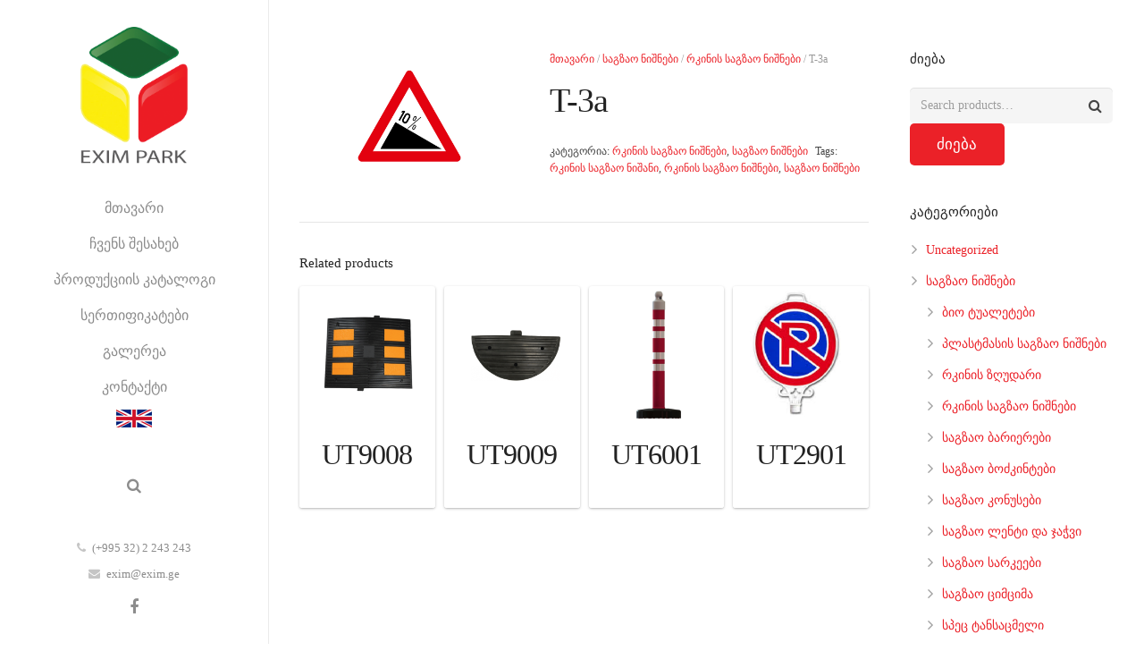

--- FILE ---
content_type: text/html; charset=UTF-8
request_url: https://exim.ge/product/%E1%83%A0%E1%83%99%E1%83%98%E1%83%9C%E1%83%98%E1%83%A1-%E1%83%A1%E1%83%90%E1%83%92%E1%83%96%E1%83%90%E1%83%9D-%E1%83%9C%E1%83%98%E1%83%A8%E1%83%90%E1%83%9C%E1%83%98-t-3a/
body_size: 17234
content:
<!DOCTYPE HTML>
<html class="" lang="ge-GE">
<head>
	<meta charset="UTF-8">

		<title>T-3a</title>

	<link rel="alternate" hreflang="en" href="https://exim.ge/product/%e1%83%a0%e1%83%99%e1%83%98%e1%83%9c%e1%83%98%e1%83%a1-%e1%83%a1%e1%83%90%e1%83%92%e1%83%96%e1%83%90%e1%83%9d-%e1%83%9c%e1%83%98%e1%83%a8%e1%83%90%e1%83%9c%e1%83%98-t-3a/?lang=en" />
<link rel="alternate" hreflang="ge" href="https://exim.ge/product/%e1%83%a0%e1%83%99%e1%83%98%e1%83%9c%e1%83%98%e1%83%a1-%e1%83%a1%e1%83%90%e1%83%92%e1%83%96%e1%83%90%e1%83%9d-%e1%83%9c%e1%83%98%e1%83%a8%e1%83%90%e1%83%9c%e1%83%98-t-3a/" />
<link rel='dns-prefetch' href='//fonts.googleapis.com' />
<link rel='dns-prefetch' href='//s.w.org' />
<link rel="alternate" type="application/rss+xml" title="Exim Park &raquo; Feed" href="https://exim.ge/feed/" />
<meta name="viewport" content="width=device-width, initial-scale=1">
<meta name="SKYPE_TOOLBAR" content="SKYPE_TOOLBAR_PARSER_COMPATIBLE">
<meta name="og:title" content="T-3a">
<meta name="og:type" content="website">
<meta name="og:url" content="https://exim.ge/product/%E1%83%A0%E1%83%99%E1%83%98%E1%83%9C%E1%83%98%E1%83%A1-%E1%83%A1%E1%83%90%E1%83%92%E1%83%96%E1%83%90%E1%83%9D-%E1%83%9C%E1%83%98%E1%83%A8%E1%83%90%E1%83%9C%E1%83%98-t-3a/">
<meta name="og:image" content="https://exim.ge/wp-content/uploads/2017/02/44b.jpg">
		<script type="text/javascript">
			window._wpemojiSettings = {"baseUrl":"https:\/\/s.w.org\/images\/core\/emoji\/13.0.1\/72x72\/","ext":".png","svgUrl":"https:\/\/s.w.org\/images\/core\/emoji\/13.0.1\/svg\/","svgExt":".svg","source":{"concatemoji":"https:\/\/exim.ge\/wp-includes\/js\/wp-emoji-release.min.js?ver=5.6.16"}};
			!function(e,a,t){var n,r,o,i=a.createElement("canvas"),p=i.getContext&&i.getContext("2d");function s(e,t){var a=String.fromCharCode;p.clearRect(0,0,i.width,i.height),p.fillText(a.apply(this,e),0,0);e=i.toDataURL();return p.clearRect(0,0,i.width,i.height),p.fillText(a.apply(this,t),0,0),e===i.toDataURL()}function c(e){var t=a.createElement("script");t.src=e,t.defer=t.type="text/javascript",a.getElementsByTagName("head")[0].appendChild(t)}for(o=Array("flag","emoji"),t.supports={everything:!0,everythingExceptFlag:!0},r=0;r<o.length;r++)t.supports[o[r]]=function(e){if(!p||!p.fillText)return!1;switch(p.textBaseline="top",p.font="600 32px Arial",e){case"flag":return s([127987,65039,8205,9895,65039],[127987,65039,8203,9895,65039])?!1:!s([55356,56826,55356,56819],[55356,56826,8203,55356,56819])&&!s([55356,57332,56128,56423,56128,56418,56128,56421,56128,56430,56128,56423,56128,56447],[55356,57332,8203,56128,56423,8203,56128,56418,8203,56128,56421,8203,56128,56430,8203,56128,56423,8203,56128,56447]);case"emoji":return!s([55357,56424,8205,55356,57212],[55357,56424,8203,55356,57212])}return!1}(o[r]),t.supports.everything=t.supports.everything&&t.supports[o[r]],"flag"!==o[r]&&(t.supports.everythingExceptFlag=t.supports.everythingExceptFlag&&t.supports[o[r]]);t.supports.everythingExceptFlag=t.supports.everythingExceptFlag&&!t.supports.flag,t.DOMReady=!1,t.readyCallback=function(){t.DOMReady=!0},t.supports.everything||(n=function(){t.readyCallback()},a.addEventListener?(a.addEventListener("DOMContentLoaded",n,!1),e.addEventListener("load",n,!1)):(e.attachEvent("onload",n),a.attachEvent("onreadystatechange",function(){"complete"===a.readyState&&t.readyCallback()})),(n=t.source||{}).concatemoji?c(n.concatemoji):n.wpemoji&&n.twemoji&&(c(n.twemoji),c(n.wpemoji)))}(window,document,window._wpemojiSettings);
		</script>
		<style type="text/css">
img.wp-smiley,
img.emoji {
	display: inline !important;
	border: none !important;
	box-shadow: none !important;
	height: 1em !important;
	width: 1em !important;
	margin: 0 .07em !important;
	vertical-align: -0.1em !important;
	background: none !important;
	padding: 0 !important;
}
</style>
	<link rel='stylesheet' id='wp-block-library-css'  href='https://exim.ge/wp-includes/css/dist/block-library/style.min.css?ver=5.6.16' type='text/css' media='all' />
<link rel='stylesheet' id='wc-block-vendors-style-css'  href='https://exim.ge/wp-content/plugins/woo-gutenberg-products-block/build/vendors-style.css?ver=3.1.1' type='text/css' media='all' />
<link rel='stylesheet' id='wc-block-style-css'  href='https://exim.ge/wp-content/plugins/woo-gutenberg-products-block/build/style.css?ver=3.1.1' type='text/css' media='all' />
<link rel='stylesheet' id='rs-plugin-settings-css'  href='https://exim.ge/wp-content/plugins/revslider/public/assets/css/settings.css?ver=5.3.1' type='text/css' media='all' />
<style id='rs-plugin-settings-inline-css' type='text/css'>
#rs-demo-id {}
</style>
<style id='woocommerce-inline-inline-css' type='text/css'>
.woocommerce form .form-row .required { visibility: visible; }
</style>
<link rel='stylesheet' id='us-font-1-css'  href='https://fonts.googleapis.com/css?family=Open+Sans%3A400%2C700%2C400italic%2C700italic%2C400%7C400&#038;subset=latin&#038;ver=5.6.16' type='text/css' media='all' />
<link rel='stylesheet' id='material-icons-css'  href='https://fonts.googleapis.com/icon?family=Material+Icons&#038;ver=5.6.16' type='text/css' media='all' />
<link rel='stylesheet' id='us-base-css'  href='//exim.ge/wp-content/themes/Impreza/framework/css/us-base.min.css?ver=3.9.1' type='text/css' media='all' />
<link rel='stylesheet' id='us-style-css'  href='//exim.ge/wp-content/themes/Impreza/css/style.min.css?ver=3.9.1' type='text/css' media='all' />
<link rel='stylesheet' id='us-woocommerce-css'  href='//exim.ge/wp-content/themes/Impreza/css/us.woocommerce.min.css?ver=3.9.1' type='text/css' media='all' />
<link rel='stylesheet' id='us-responsive-css'  href='//exim.ge/wp-content/themes/Impreza/css/responsive.min.css?ver=3.9.1' type='text/css' media='all' />
<link rel='stylesheet' id='bsf-Defaults-css'  href='https://exim.ge/wp-content/uploads/smile_fonts/Defaults/Defaults.css?ver=5.6.16' type='text/css' media='all' />
<script type='text/javascript' src='https://exim.ge/wp-includes/js/jquery/jquery.min.js?ver=3.5.1' id='jquery-core-js'></script>
<script type='text/javascript' src='https://exim.ge/wp-includes/js/jquery/jquery-migrate.min.js?ver=3.3.2' id='jquery-migrate-js'></script>
<script type='text/javascript' src='https://exim.ge/wp-content/plugins/revslider/public/assets/js/jquery.themepunch.tools.min.js?ver=5.3.1' id='tp-tools-js'></script>
<script type='text/javascript' src='https://exim.ge/wp-content/plugins/revslider/public/assets/js/jquery.themepunch.revolution.min.js?ver=5.3.1' id='revmin-js'></script>
<link rel="https://api.w.org/" href="https://exim.ge/wp-json/" /><link rel="alternate" type="application/json" href="https://exim.ge/wp-json/wp/v2/product/7766" /><link rel="EditURI" type="application/rsd+xml" title="RSD" href="https://exim.ge/xmlrpc.php?rsd" />
<link rel="wlwmanifest" type="application/wlwmanifest+xml" href="https://exim.ge/wp-includes/wlwmanifest.xml" /> 
<meta name="generator" content="WordPress 5.6.16" />
<meta name="generator" content="WooCommerce 4.3.6" />
<link rel="canonical" href="https://exim.ge/product/%e1%83%a0%e1%83%99%e1%83%98%e1%83%9c%e1%83%98%e1%83%a1-%e1%83%a1%e1%83%90%e1%83%92%e1%83%96%e1%83%90%e1%83%9d-%e1%83%9c%e1%83%98%e1%83%a8%e1%83%90%e1%83%9c%e1%83%98-t-3a/" />
<link rel='shortlink' href='https://exim.ge/?p=7766' />
<link rel="alternate" type="application/json+oembed" href="https://exim.ge/wp-json/oembed/1.0/embed?url=https%3A%2F%2Fexim.ge%2Fproduct%2F%25e1%2583%25a0%25e1%2583%2599%25e1%2583%2598%25e1%2583%259c%25e1%2583%2598%25e1%2583%25a1-%25e1%2583%25a1%25e1%2583%2590%25e1%2583%2592%25e1%2583%2596%25e1%2583%2590%25e1%2583%259d-%25e1%2583%259c%25e1%2583%2598%25e1%2583%25a8%25e1%2583%2590%25e1%2583%259c%25e1%2583%2598-t-3a%2F" />
<link rel="alternate" type="text/xml+oembed" href="https://exim.ge/wp-json/oembed/1.0/embed?url=https%3A%2F%2Fexim.ge%2Fproduct%2F%25e1%2583%25a0%25e1%2583%2599%25e1%2583%2598%25e1%2583%259c%25e1%2583%2598%25e1%2583%25a1-%25e1%2583%25a1%25e1%2583%2590%25e1%2583%2592%25e1%2583%2596%25e1%2583%2590%25e1%2583%259d-%25e1%2583%259c%25e1%2583%2598%25e1%2583%25a8%25e1%2583%2590%25e1%2583%259c%25e1%2583%2598-t-3a%2F&#038;format=xml" />
<meta name="generator" content="WPML ver:3.6.3 stt:1,64;" />
	<noscript><style>.woocommerce-product-gallery{ opacity: 1 !important; }</style></noscript>
	<meta name="generator" content="Powered by Visual Composer - drag and drop page builder for WordPress."/>
<!--[if lte IE 9]><link rel="stylesheet" type="text/css" href="https://exim.ge/wp-content/plugins/js_composer/assets/css/vc_lte_ie9.min.css" media="screen"><![endif]--><meta name="generator" content="Powered by Slider Revolution 5.3.1 - responsive, Mobile-Friendly Slider Plugin for WordPress with comfortable drag and drop interface." />
<noscript><style type="text/css"> .wpb_animate_when_almost_visible { opacity: 1; }</style></noscript>
			<style id='us-theme-options-css' type="text/css">html {font-family:"Open Sans", sans-serif;font-size:14px;line-height:24px;font-weight:400;}.w-text.font_main_menu,.w-nav .menu-item-language,.w-nav-item {font-family:"Open Sans", sans-serif;font-weight:400;}h1, h2, h3, h4, h5, h6,.w-text.font_heading,.w-blog-post.format-quote blockquote,.w-counter-number,.w-pricing-item-price,.w-tabs-item-title,.ult_price_figure,.ult_countdown-amount,.ultb3-box .ultb3-title,.stats-block .stats-desc .stats-number {font-family:"Open Sans", sans-serif;font-weight:400;}h1 {font-size:38px;letter-spacing:-1px;}h2 {font-size:32px;letter-spacing:-1px;}h3 {font-size:26px;letter-spacing:0px;}h4,.widgettitle,.comment-reply-title,.woocommerce #reviews h2,.woocommerce .related > h2,.woocommerce .upsells > h2,.woocommerce .cross-sells > h2 {font-size:22px;letter-spacing:0px;}h5,.w-blog:not(.cols_1) .w-blog-list .w-blog-post-title {font-size:20px;letter-spacing:0px;}h6 {font-size:18px;letter-spacing:0px;}@media (max-width:767px) {html {font-size:16px;line-height:28px;}h1 {font-size:30px;}h2 {font-size:26px;}h3 {font-size:22px;}h4,.widgettitle,.comment-reply-title,.woocommerce #reviews h2,.woocommerce .related > h2,.woocommerce .upsells > h2,.woocommerce .cross-sells > h2 {font-size:20px;}h5 {font-size:18px;}h6 {font-size:16px;}}body,.header_hor .l-header.pos_fixed {min-width:1140px;}.l-canvas.type_boxed,.l-canvas.type_boxed .l-subheader,.l-canvas.type_boxed ~ .l-footer .l-subfooter {max-width:1140px;}.header_hor .l-subheader-h,.l-titlebar-h,.l-main-h,.l-section-h,.l-subfooter-h,.w-tabs-section-content-h,.w-blog-post-body {max-width:1050px;}.l-sidebar {width:25%;}.l-content {width:70%;}@media (max-width:767px) {.g-cols > div:not([class*="-xs-"]) {float:none;width:100%;margin:0 0 25px;}.g-cols.type_boxes > div,.g-cols > div:last-child,.g-cols > div.vc_col-has-fill {margin-bottom:0;}} .w-btn,.button,.l-body .cl-btn,.l-body .ubtn,.l-body .ultb3-btn,.l-body .btn-modal,.l-body .flip-box-wrap .flip_link a,.l-body .ult_pricing_table_wrap .ult_price_link .ult_price_action_button,.tribe-events-button,button,input[type="submit"] {font-size:17px;line-height:2.8;padding:0 1.8em;border-radius:0.3em;letter-spacing:0px;}.w-btn.icon_atleft i {left:1.8em;}.w-btn.icon_atright i {right:1.8em;}@media (min-width:901px) {.l-subheader.at_top { display:none; }.header_hor .l-subheader.at_top {line-height:36px;height:36px;}.header_hor .l-header.sticky .l-subheader.at_top {line-height:0px;height:0px;overflow:hidden;}.header_hor .l-subheader.at_middle {line-height:120px;height:120px;}.header_hor .l-header.sticky .l-subheader.at_middle {line-height:60px;height:60px;}.l-subheader.at_bottom { display:none; }.header_hor .l-subheader.at_bottom {line-height:36px;height:36px;}.header_hor .l-header.sticky .l-subheader.at_bottom {line-height:40px;height:40px;}.header_hor .l-header.pos_fixed ~ .l-titlebar,.header_hor .titlebar_none.sidebar_left .l-header.pos_fixed ~ .l-main,.header_hor .titlebar_none.sidebar_right .l-header.pos_fixed ~ .l-main,.header_hor .titlebar_none.sidebar_none .l-header.pos_fixed ~ .l-main .l-section:first-child,.header_hor.header_inpos_below .l-header.pos_fixed ~ .l-main .l-section:nth-child(2),.header_hor .l-header.pos_static.bg_transparent ~ .l-titlebar,.header_hor .titlebar_none.sidebar_left .l-header.pos_static.bg_transparent ~ .l-main,.header_hor .titlebar_none.sidebar_right .l-header.pos_static.bg_transparent ~ .l-main,.header_hor .titlebar_none.sidebar_none .l-header.pos_static.bg_transparent ~ .l-main .l-section:first-child {padding-top:120px;}.header_hor .l-header.pos_static.bg_solid + .l-main .l-section.preview_trendy .w-blog-post-preview {top:-120px;}.header_hor.header_inpos_bottom .l-header.pos_fixed ~ .l-main .l-section:first-child {padding-bottom:120px;}.header_hor .l-header.bg_transparent ~ .l-main .l-section.valign_center:first-child > .l-section-h {top:-60px;}.header_hor.header_inpos_bottom .l-header.pos_fixed.bg_transparent ~ .l-main .l-section.valign_center:first-child > .l-section-h {top:60px;}.header_hor .l-header.pos_fixed ~ .l-main .l-section.height_full:not(:first-child) {min-height:calc(100vh - 60px);}.admin-bar.header_hor .l-header.pos_fixed ~ .l-main .l-section.height_full:not(:first-child) {min-height:calc(100vh - 60px - 32px);}.header_ver {padding-left:300px;position:relative;}.rtl.header_ver {padding-left:0;padding-right:300px;}.header_ver .l-header,.header_ver .l-header .w-cart-notification {width:300px;}.header_ver .l-navigation-item.to_next {left:calc(300px - 13.5rem);}.no-touch .header_ver .l-navigation-item.to_next:hover {left:300px;}.rtl.header_ver .l-navigation-item.to_next {right:calc(300px - 13.5rem);}.no-touch .rtl.header_ver .l-navigation-item.to_next:hover {right:300px;}.header_ver .w-nav.type_desktop [class*="columns"] .w-nav-list.level_2 {width:calc(100vw - 300px);max-width:980px;}}@media (min-width:601px) and (max-width:900px) {.l-subheader.at_top { display:none; }.header_hor .l-subheader.at_top {line-height:36px;height:36px;}.header_hor .l-header.sticky .l-subheader.at_top {line-height:36px;height:36px;}.header_hor .l-subheader.at_middle {line-height:80px;height:80px;}.header_hor .l-header.sticky .l-subheader.at_middle {line-height:60px;height:60px;}.l-subheader.at_bottom { display:none; }.header_hor .l-subheader.at_bottom {line-height:50px;height:50px;}.header_hor .l-header.sticky .l-subheader.at_bottom {line-height:50px;height:50px;}.header_hor .l-header.pos_fixed ~ .l-titlebar,.header_hor .titlebar_none.sidebar_left .l-header.pos_fixed ~ .l-main,.header_hor .titlebar_none.sidebar_right .l-header.pos_fixed ~ .l-main,.header_hor .titlebar_none.sidebar_none .l-header.pos_fixed ~ .l-main .l-section:first-child,.header_hor .l-header.pos_static.bg_transparent ~ .l-titlebar,.header_hor .titlebar_none.sidebar_left .l-header.pos_static.bg_transparent ~ .l-main,.header_hor .titlebar_none.sidebar_right .l-header.pos_static.bg_transparent ~ .l-main,.header_hor .titlebar_none.sidebar_none .l-header.pos_static.bg_transparent ~ .l-main .l-section:first-child {padding-top:80px;}.header_hor .l-header.pos_static.bg_solid + .l-main .l-section.preview_trendy .w-blog-post-preview {top:-80px;}.header_ver .l-header {width:300px;}}@media (max-width:600px) {.l-subheader.at_top { display:none; }.header_hor .l-subheader.at_top {line-height:36px;height:36px;}.header_hor .l-header.sticky .l-subheader.at_top {line-height:36px;height:36px;}.header_hor .l-subheader.at_middle {line-height:50px;height:50px;}.header_hor .l-header.sticky .l-subheader.at_middle {line-height:60px;height:60px;}.l-subheader.at_bottom { display:none; }.header_hor .l-subheader.at_bottom {line-height:50px;height:50px;}.header_hor .l-header.sticky .l-subheader.at_bottom {line-height:50px;height:50px;}.header_hor .l-header.pos_fixed ~ .l-titlebar,.header_hor .titlebar_none.sidebar_left .l-header.pos_fixed ~ .l-main,.header_hor .titlebar_none.sidebar_right .l-header.pos_fixed ~ .l-main,.header_hor .titlebar_none.sidebar_none .l-header.pos_fixed ~ .l-main .l-section:first-child,.header_hor .l-header.pos_static.bg_transparent ~ .l-titlebar,.header_hor .titlebar_none.sidebar_left .l-header.pos_static.bg_transparent ~ .l-main,.header_hor .titlebar_none.sidebar_right .l-header.pos_static.bg_transparent ~ .l-main,.header_hor .titlebar_none.sidebar_none .l-header.pos_static.bg_transparent ~ .l-main .l-section:first-child {padding-top:50px;}.header_hor .l-header.pos_static.bg_solid + .l-main .l-section.preview_trendy .w-blog-post-preview {top:-50px;}}@media (min-width:901px) {.ush_image_1 { height:153px; }.l-header.sticky .ush_image_1 { height:30px; }}@media (min-width:601px) and (max-width:900px) {.ush_image_1 { height:30px; }.l-header.sticky .ush_image_1 { height:30px; }}@media (max-width:600px) {.ush_image_1 { height:20px; }.l-header.sticky .ush_image_1 { height:20px; }}.ush_text_1 .w-text-value { color:; }@media (min-width:901px) {.ush_text_1 { font-size:30px; }}@media (min-width:601px) and (max-width:900px) {.ush_text_1 { font-size:24px; }}@media (max-width:600px) {.ush_text_1 { font-size:20px; }}.ush_text_1 { white-space:nowrap; }.ush_text_2 .w-text-value { color:; }@media (min-width:901px) {.ush_text_2 { font-size:13px; }}@media (min-width:601px) and (max-width:900px) {.ush_text_2 { font-size:13px; }}@media (max-width:600px) {.ush_text_2 { font-size:13px; }}.ush_text_2 { white-space:nowrap; }.ush_text_3 .w-text-value { color:; }@media (min-width:901px) {.ush_text_3 { font-size:13px; }}@media (min-width:601px) and (max-width:900px) {.ush_text_3 { font-size:13px; }}@media (max-width:600px) {.ush_text_3 { font-size:13px; }}.ush_text_3 { white-space:nowrap; }.ush_text_4 .w-text-value { color:; }@media (min-width:901px) {.ush_text_4 { font-size:13px; }}@media (min-width:601px) and (max-width:900px) {.ush_text_4 { font-size:13px; }}@media (max-width:600px) {.ush_text_4 { font-size:13px; }}.ush_text_4 { white-space:nowrap; }.header_hor .ush_menu_1.type_desktop .w-nav-list.level_1 > .menu-item > a {padding:0 20px;}.header_ver .ush_menu_1.type_desktop {line-height:40px;}.ush_menu_1.type_desktop .btn.w-nav-item.level_1 > .w-nav-anchor {margin:10px;}.ush_menu_1.type_desktop .w-nav-list.level_1 > .menu-item > a,.ush_menu_1.type_desktop [class*="columns"] .menu-item-has-children .w-nav-anchor.level_2 {font-size:16px;}.ush_menu_1.type_desktop .submenu-languages .menu-item-language > a,.ush_menu_1.type_desktop .w-nav-anchor:not(.level_1) {font-size:15px;}.ush_menu_1.type_mobile .w-nav-anchor.level_1 {font-size:15px;}.ush_menu_1.type_mobile .menu-item-language > a,.ush_menu_1.type_mobile .w-nav-anchor:not(.level_1) {font-size:14px;}@media (min-width:901px) {.ush_search_1.layout_simple {max-width:240px;}.ush_search_1.layout_modern.active {width:240px;}}@media (min-width:601px) and (max-width:900px) {.ush_search_1.layout_simple {max-width:200px;}.ush_search_1.layout_modern.active {width:200px;}}@media (min-width:901px) {.ush_socials_1 {font-size:18px;}}@media (min-width:601px) and (max-width:900px) {.ush_socials_1 {font-size:18px;}}@media (max-width:600px) {.ush_socials_1 {font-size:18px;}}.ush_socials_1 .custom .w-socials-item-link-hover {background-color:#1abc9c;}.ush_socials_1.color_brand .custom .w-socials-item-link {color:#1abc9c;}@media (min-width:901px) {.ush_dropdown_1 .w-dropdown-h {font-size:13px;}}@media (min-width:601px) and (max-width:900px) {.ush_dropdown_1 .w-dropdown-h {font-size:13px;}}@media (max-width:600px) {.ush_dropdown_1 .w-dropdown-h {font-size:13px;}}@media (min-width:901px) {.ush_cart_1 .w-cart-link {font-size:20px;}}@media (min-width:601px) and (max-width:900px) {.ush_cart_1 .w-cart-link {font-size:20px;}}@media (max-width:600px) {.ush_cart_1 .w-cart-link {font-size:20px;}}@media (min-width:901px) {.ush_image_1{margin-top:30px!important;margin-bottom:30px!important;}.ush_menu_1{margin-bottom:30px!important;}.ush_text_2{margin-bottom:10px!important;}.ush_text_3{margin-bottom:10px!important;}}html {background-color:;}.l-subheader.at_top,.l-subheader.at_top .w-dropdown-list,.header_hor .l-subheader.at_top .type_mobile .w-nav-list.level_1 {background-color:#eb2128;}.l-subheader.at_top,.l-subheader.at_top .w-dropdown.active,.header_hor .l-subheader.at_top .type_mobile .w-nav-list.level_1 {color:#ffffff;}.no-touch .l-subheader.at_top a:hover,.no-touch .l-subheader.at_top .w-cart-quantity,.no-touch .l-header.bg_transparent .l-subheader.at_top .w-dropdown.active a:hover {color:#ffffff;}.header_ver .l-header,.header_hor .l-subheader.at_middle,.l-subheader.at_middle .w-dropdown-list,.header_hor .l-subheader.at_middle .type_mobile .w-nav-list.level_1 {background-color:#ffffff;}.l-subheader.at_middle,.l-subheader.at_middle .w-dropdown.active,.header_hor .l-subheader.at_middle .type_mobile .w-nav-list.level_1 {color:#8c8c8c;}.no-touch .l-subheader.at_middle a:hover,.no-touch .l-subheader.at_middle .w-cart-quantity,.no-touch .l-header.bg_transparent .l-subheader.at_middle .w-dropdown.active a:hover {color:#403f3f;}.l-subheader.at_bottom,.l-subheader.at_bottom .w-dropdown-list,.header_hor .l-subheader.at_bottom .type_mobile .w-nav-list.level_1 {background-color:#eb2128;}.l-subheader.at_bottom,.l-subheader.at_bottom .w-dropdown.active,.header_hor .l-subheader.at_bottom .type_mobile .w-nav-list.level_1 {color:#ffffff;}.no-touch .l-subheader.at_bottom a:hover,.no-touch .l-subheader.at_bottom .w-cart-quantity,.no-touch .l-header.bg_transparent .l-subheader.at_bottom .w-dropdown.active a:hover {color:#ffffff;}.l-header.bg_transparent:not(.sticky) .l-subheader {color:#ffffff;}.no-touch .l-header.bg_transparent:not(.sticky) a:not(.w-nav-anchor):hover,.no-touch .l-header.bg_transparent:not(.sticky) .type_desktop .menu-item-language > a:hover,.no-touch .l-header.bg_transparent:not(.sticky) .type_desktop .menu-item-language:hover > a,.no-touch .l-header.bg_transparent:not(.sticky) .type_desktop .w-nav-item.level_1:hover > .w-nav-anchor {color:#fda527;}.l-header.bg_transparent:not(.sticky) .w-nav-title:after {background-color:#fda527;}.w-search-form {background-color:#ffffff;color:#303030;}.w-search.layout_fullscreen .w-search-form:before {background-color:#ffffff;}.no-touch .w-nav.type_desktop .menu-item-language:hover > a,.no-touch .w-nav-item.level_1:hover > .w-nav-anchor {background-color:#eb2128;color:#ffffff;}.w-nav-title:after {background-color:#ffffff;}.w-nav-item.level_1.current-menu-item > .w-nav-anchor,.w-nav-item.level_1.current-menu-parent > .w-nav-anchor,.w-nav-item.level_1.current-menu-ancestor > .w-nav-anchor {background-color:;color:#424242;}.l-header.bg_transparent:not(.sticky) .type_desktop .w-nav-item.level_1.current-menu-item > .w-nav-anchor,.l-header.bg_transparent:not(.sticky) .type_desktop .w-nav-item.level_1.current-menu-ancestor > .w-nav-anchor {color:#ababab;}.w-nav.type_desktop .submenu-languages,.w-nav-list:not(.level_1) {background-color:#ffffff;color:#444444;}.no-touch .w-nav.type_desktop .submenu-languages .menu-item-language:hover > a,.no-touch .w-nav-item:not(.level_1):hover > .w-nav-anchor {background-color:#eb2128;color:#ffffff;}.w-nav-item:not(.level_1).current-menu-item > .w-nav-anchor,.w-nav-item:not(.level_1).current-menu-parent > .w-nav-anchor,.w-nav-item:not(.level_1).current-menu-ancestor > .w-nav-anchor {background-color:;color:#eb2128;}.btn.w-menu-item,.btn.w-nav-item .w-nav-anchor.level_1 {background-color:#eb2128 !important;color:#ffffff !important;}.no-touch .btn.w-menu-item:hover,.no-touch .btn.w-nav-item .w-nav-anchor.level_1:before {background-color:#fda527 !important;}.no-touch .btn.w-menu-item:hover,.no-touch .btn.w-nav-item .w-nav-anchor.level_1:hover {color:#ffffff !important;}.l-preloader,.l-canvas,.w-blog.layout_flat .w-blog-post-h,.w-blog.layout_cards .w-blog-post-h,.w-cart-dropdown,.g-filters.style_1 .g-filters-item.active,.no-touch .g-filters-item.active:hover,.w-portfolio-item-anchor,.w-tabs.layout_default .w-tabs-item.active,.w-tabs.layout_ver .w-tabs-item.active,.no-touch .w-tabs.layout_default .w-tabs-item.active:hover,.no-touch .w-tabs.layout_ver .w-tabs-item.active:hover,.w-tabs.layout_timeline .w-tabs-item,.w-tabs.layout_timeline .w-tabs-section-header-h,.no-touch #lang_sel ul ul a:hover,.no-touch #lang_sel_click ul ul a:hover,#lang_sel_footer,.us-woo-shop_modern .product-h,.us-woo-shop_modern .product-meta,.no-touch .us-woo-shop_trendy .product:hover .product-h,.woocommerce-tabs .tabs li.active,.no-touch .woocommerce-tabs .tabs li.active:hover,.woocommerce .stars span:after,.woocommerce .stars span a:after,.woocommerce .shipping-calculator-form,.woocommerce #payment .payment_box,#bbp-user-navigation li.current,.gform_wrapper .chosen-container-single .chosen-search input[type="text"],.gform_wrapper .chosen-container-multi .chosen-choices li.search-choice {background-color:#ffffff;}.woocommerce #payment .payment_methods li > input:checked + label,.woocommerce .blockUI.blockOverlay {background-color:#ffffff !important;}.w-tabs.layout_modern .w-tabs-item:after {border-bottom-color:#ffffff;}a.w-btn.color_contrast,.w-btn.color_contrast,.no-touch a.w-btn.color_contrast:hover,.no-touch .w-btn.color_contrast:hover,.no-touch a.w-btn.color_contrast.style_outlined:hover,.no-touch .w-btn.color_contrast.style_outlined:hover,.w-iconbox.style_circle.color_contrast .w-iconbox-icon,.tribe-events-calendar thead th {color:#ffffff;}input,textarea,select,.l-section.for_blogpost .w-blog-post-preview,.w-actionbox.color_light,.g-filters.style_1,.g-filters.style_2 .g-filters-item.active,.w-iconbox.style_circle.color_light .w-iconbox-icon,.g-loadmore-btn,.w-pricing-item-header,.w-progbar-bar,.w-progbar.style_3 .w-progbar-bar:before,.w-progbar.style_3 .w-progbar-bar-count,.w-socials.style_solid .w-socials-item-link,.w-tabs.layout_default .w-tabs-list,.w-tabs.layout_ver .w-tabs-list,.w-testimonials.style_4 .w-testimonial-h:before,.w-testimonials.style_6 .w-testimonial-text,.no-touch .l-main .widget_nav_menu a:hover,.l-content .wp-caption-text,#lang_sel a,#lang_sel_click a,.smile-icon-timeline-wrap .timeline-wrapper .timeline-block,.smile-icon-timeline-wrap .timeline-feature-item.feat-item,.us-woo-shop_trendy .products .product-category > a,.woocommerce .quantity .plus,.woocommerce .quantity .minus,.select2-container a.select2-choice,.select2-drop .select2-search input,.woocommerce-tabs .tabs,.woocommerce .cart_totals,.woocommerce-checkout #order_review,.woocommerce ul.order_details,#subscription-toggle,#favorite-toggle,#bbp-user-navigation,.tablepress .row-hover tr:hover td,.tribe-bar-views-list,.tribe-events-day-time-slot h5,.tribe-events-present,.tribe-events-single-section,.gform_wrapper .chosen-container-single .chosen-single,.gform_wrapper .chosen-container .chosen-drop,.gform_wrapper .chosen-container-multi .chosen-choices {background-color:#f5f5f5;}.timeline-wrapper .timeline-post-right .ult-timeline-arrow l,.timeline-wrapper .timeline-post-left .ult-timeline-arrow l,.timeline-feature-item.feat-item .ult-timeline-arrow l {border-color:#f5f5f5;}hr,td,th,.l-section,.vc_column_container,.vc_column-inner,.w-author,.w-comments-list,.w-pricing-item-h,.w-profile,.w-separator,.w-sharing-item,.w-tabs-list,.w-tabs-section,.w-tabs-section-header:before,.w-tabs.layout_timeline.accordion .w-tabs-section-content,.g-tags > a,.w-testimonials.style_1 .w-testimonial-h,.widget_calendar #calendar_wrap,.l-main .widget_nav_menu > div,.l-main .widget_nav_menu .menu-item a,.widget_nav_menu .menu-item.menu-item-has-children + .menu-item > a,.select2-container a.select2-choice,.smile-icon-timeline-wrap .timeline-line,.woocommerce .login,.woocommerce .track_order,.woocommerce .checkout_coupon,.woocommerce .lost_reset_password,.woocommerce .register,.woocommerce .cart.variations_form,.woocommerce .commentlist .comment-text,.woocommerce .comment-respond,.woocommerce .related,.woocommerce .upsells,.woocommerce .cross-sells,.woocommerce .checkout #order_review,.widget_price_filter .ui-slider-handle,.widget_layered_nav ul,.widget_layered_nav ul li,#bbpress-forums fieldset,.bbp-login-form fieldset,#bbpress-forums .bbp-body > ul,#bbpress-forums li.bbp-header,.bbp-replies .bbp-body,div.bbp-forum-header,div.bbp-topic-header,div.bbp-reply-header,.bbp-pagination-links a,.bbp-pagination-links span.current,span.bbp-topic-pagination a.page-numbers,.bbp-logged-in,.tribe-events-list-separator-month span:before,.tribe-events-list-separator-month span:after,.type-tribe_events + .type-tribe_events,.gform_wrapper .gsection,.gform_wrapper .gf_page_steps,.gform_wrapper li.gfield_creditcard_warning,.form_saved_message {border-color:#e5e5e5;}.w-separator,.w-iconbox.color_light .w-iconbox-icon {color:#e5e5e5;}a.w-btn.color_light,.w-btn.color_light,.w-btn.color_light.style_outlined:before,.w-btn.w-blog-post-more:before,.w-iconbox.style_circle.color_light .w-iconbox-icon,.no-touch .g-loadmore-btn:hover,.woocommerce .button,.no-touch .woocommerce .quantity .plus:hover,.no-touch .woocommerce .quantity .minus:hover,.no-touch .woocommerce #payment .payment_methods li > label:hover,.widget_price_filter .ui-slider,#tribe-bar-collapse-toggle,.gform_wrapper .gform_page_footer .gform_previous_button {background-color:#e5e5e5;}a.w-btn.color_light.style_outlined,.w-btn.color_light.style_outlined,.w-btn.w-blog-post-more,.w-iconbox.style_outlined.color_light .w-iconbox-icon,.w-person-links-item,.w-socials.style_outlined .w-socials-item-link,.pagination .page-numbers {box-shadow:0 0 0 2px #e5e5e5 inset;}.w-tabs.layout_trendy .w-tabs-list {box-shadow:0 -1px 0 #e5e5e5 inset;}h1, h2, h3, h4, h5, h6,.w-counter-number,.w-pricing-item-header,.woocommerce .product .price,.gform_wrapper .chosen-container-single .chosen-single {color:#222222;}.w-progbar.color_contrast .w-progbar-bar-h {background-color:#222222;}input,textarea,select,.l-canvas,a.w-btn.color_contrast.style_outlined,.w-btn.color_contrast.style_outlined,.w-cart-dropdown,.w-form-row-field:before,.w-iconbox.color_contrast .w-iconbox-icon,.w-iconbox.color_light.style_circle .w-iconbox-icon,.w-tabs.layout_timeline .w-tabs-item,.w-tabs.layout_timeline .w-tabs-section-header-h,.woocommerce .button {color:#444444;}a.w-btn.color_light,.w-btn.color_light,.w-btn.w-blog-post-more {color:#444444 !important;}a.w-btn.color_contrast,.w-btn.color_contrast,.w-btn.color_contrast.style_outlined:before,.w-iconbox.style_circle.color_contrast .w-iconbox-icon,.tribe-mobile #tribe-events-footer a,.tribe-events-calendar thead th {background-color:#444444;}.tribe-events-calendar thead th {border-color:#444444;}a.w-btn.color_contrast.style_outlined,.w-btn.color_contrast.style_outlined,.w-iconbox.style_outlined.color_contrast .w-iconbox-icon {box-shadow:0 0 0 2px #444444 inset;}a {color:#eb2128;}.no-touch a:hover,.no-touch a:hover + .w-blog-post-body .w-blog-post-title a,.no-touch .w-blog-post-title a:hover {color:#222222;}.no-touch .w-cart-dropdown a:not(.button):hover {color:#222222 !important;}.highlight_primary,.l-preloader,.no-touch .l-titlebar .g-nav-item:hover,a.w-btn.color_primary.style_outlined,.w-btn.color_primary.style_outlined,.l-main .w-contacts-item:before,.w-counter.color_primary .w-counter-number,.g-filters-item.active,.no-touch .g-filters.style_1 .g-filters-item.active:hover,.no-touch .g-filters.style_2 .g-filters-item.active:hover,.w-form-row.focused .w-form-row-field:before,.w-iconbox.color_primary .w-iconbox-icon,.no-touch .owl-prev:hover,.no-touch .owl-next:hover,.w-separator.color_primary,.w-sharing.type_outlined.color_primary .w-sharing-item,.no-touch .w-sharing.type_simple.color_primary .w-sharing-item:hover .w-sharing-icon,.w-tabs.layout_default .w-tabs-item.active,.w-tabs.layout_trendy .w-tabs-item.active,.w-tabs.layout_ver .w-tabs-item.active,.w-tabs-section.active .w-tabs-section-header,.no-touch .g-tags > a:hover,.w-testimonials.style_2 .w-testimonial-h:before,.us-woo-shop_standard .product-h .button,.woocommerce .star-rating span:before,.woocommerce-tabs .tabs li.active,.no-touch .woocommerce-tabs .tabs li.active:hover,.woocommerce .stars span a:after,.woocommerce #payment .payment_methods li > input:checked + label,#subscription-toggle span.is-subscribed:before,#favorite-toggle span.is-favorite:before {color:#eb2128;}.l-section.color_primary,.l-titlebar.color_primary,.no-touch .l-navigation-item:hover .l-navigation-item-arrow,.highlight_primary_bg,.w-actionbox.color_primary,.w-blog-post-preview-icon,.w-blog.layout_cards .format-quote .w-blog-post-h,button,input[type="submit"],a.w-btn.color_primary,.w-btn.color_primary,.w-btn.color_primary.style_outlined:before,.no-touch .g-filters-item:hover,.w-iconbox.style_circle.color_primary .w-iconbox-icon,.no-touch .w-iconbox.style_circle .w-iconbox-icon:before,.no-touch .w-iconbox.style_outlined .w-iconbox-icon:before,.no-touch .w-person-links-item:before,.w-pricing-item.type_featured .w-pricing-item-header,.w-progbar.color_primary .w-progbar-bar-h,.w-sharing.type_solid.color_primary .w-sharing-item,.w-sharing.type_fixed.color_primary .w-sharing-item,.w-sharing.type_outlined.color_primary .w-sharing-item:before,.w-tabs.layout_modern .w-tabs-list,.w-tabs.layout_trendy .w-tabs-item:after,.w-tabs.layout_timeline .w-tabs-item:before,.w-tabs.layout_timeline .w-tabs-section-header-h:before,.no-touch .w-testimonials.style_6 .w-testimonial-h:hover .w-testimonial-text,.no-touch .w-header-show:hover,.no-touch .w-toplink.active:hover,.no-touch .pagination .page-numbers:before,.pagination .page-numbers.current,.l-main .widget_nav_menu .menu-item.current-menu-item > a,.rsThumb.rsNavSelected,.no-touch .tp-leftarrow.tparrows.custom:before,.no-touch .tp-rightarrow.tparrows.custom:before,.smile-icon-timeline-wrap .timeline-separator-text .sep-text,.smile-icon-timeline-wrap .timeline-wrapper .timeline-dot,.smile-icon-timeline-wrap .timeline-feature-item .timeline-dot,.tablepress .sorting:hover,.tablepress .sorting_asc,.tablepress .sorting_desc,p.demo_store,.woocommerce .button.alt,.woocommerce .button.checkout,.woocommerce .product-h .button.loading,.no-touch .woocommerce .product-h .button:hover,.woocommerce .onsale,.widget_price_filter .ui-slider-range,.widget_layered_nav ul li.chosen,.widget_layered_nav_filters ul li a,.no-touch .bbp-pagination-links a:hover,.bbp-pagination-links span.current,.no-touch span.bbp-topic-pagination a.page-numbers:hover,.tribe-events-calendar td.mobile-active,.tribe-events-button,.datepicker td.day.active,.datepicker td span.active,.gform_wrapper .gform_page_footer .gform_next_button,.gform_wrapper .gf_progressbar_percentage,.gform_wrapper .chosen-container .chosen-results li.highlighted,.l-body .cl-btn {background-color:#eb2128;}.l-content blockquote,.no-touch .l-titlebar .g-nav-item:hover,.g-filters.style_3 .g-filters-item.active,.no-touch .owl-prev:hover,.no-touch .owl-next:hover,.no-touch .w-logos.style_1 .w-logos-item:hover,.w-separator.color_primary,.w-tabs.layout_default .w-tabs-item.active,.w-tabs.layout_ver .w-tabs-item.active,.no-touch .g-tags > a:hover,.no-touch .w-testimonials.style_1 .w-testimonial-h:hover,.l-main .widget_nav_menu .menu-item.current-menu-item > a,.woocommerce-tabs .tabs li.active,.no-touch .woocommerce-tabs .tabs li.active:hover,.widget_layered_nav ul li.chosen,.owl-dot.active span,.rsBullet.rsNavSelected span,.bbp-pagination-links span.current,.no-touch #bbpress-forums .bbp-pagination-links a:hover,.no-touch #bbpress-forums .bbp-topic-pagination a:hover,#bbp-user-navigation li.current {border-color:#eb2128;}a.w-btn.color_primary.style_outlined,.w-btn.color_primary.style_outlined,.l-main .w-contacts-item:before,.w-iconbox.color_primary.style_outlined .w-iconbox-icon,.w-sharing.type_outlined.color_primary .w-sharing-item,.w-tabs.layout_timeline .w-tabs-item,.w-tabs.layout_timeline .w-tabs-section-header-h,.us-woo-shop_standard .product-h .button {box-shadow:0 0 0 2px #eb2128 inset;}input:focus,textarea:focus,select:focus,.tp-bullets.custom .tp-bullet.selected {box-shadow:0 0 0 2px #eb2128;}.highlight_secondary,.no-touch .w-blognav-prev:hover .w-blognav-title,.no-touch .w-blognav-next:hover .w-blognav-title,a.w-btn.color_secondary.style_outlined,.w-btn.color_secondary.style_outlined,.w-counter.color_secondary .w-counter-number,.w-iconbox.color_secondary .w-iconbox-icon,.w-separator.color_secondary,.w-sharing.type_outlined.color_secondary .w-sharing-item,.no-touch .w-sharing.type_simple.color_secondary .w-sharing-item:hover .w-sharing-icon {color:#fda527;}.l-section.color_secondary,.l-titlebar.color_secondary,.highlight_secondary_bg,.no-touch .w-blog.layout_cards .w-blog-post-meta-category a:hover,.no-touch .w-blog.layout_tiles .w-blog-post-meta-category a:hover,.no-touch .l-section.preview_trendy .w-blog-post-meta-category a:hover,.no-touch input[type="submit"]:hover,a.w-btn.color_secondary,.w-btn.color_secondary,.w-btn.color_secondary.style_outlined:before,.w-actionbox.color_secondary,.w-iconbox.style_circle.color_secondary .w-iconbox-icon,.w-progbar.color_secondary .w-progbar-bar-h,.w-sharing.type_solid.color_secondary .w-sharing-item,.w-sharing.type_fixed.color_secondary .w-sharing-item,.w-sharing.type_outlined.color_secondary .w-sharing-item:before,.no-touch .woocommerce .button:hover,.no-touch .woocommerce .product-remove a.remove:hover,.no-touch .tribe-events-button:hover,.no-touch .widget_layered_nav_filters ul li a:hover {background-color:#fda527;}.w-separator.color_secondary {border-color:#fda527;}a.w-btn.color_secondary.style_outlined,.w-btn.color_secondary.style_outlined,.w-iconbox.color_secondary.style_outlined .w-iconbox-icon,.w-sharing.type_outlined.color_secondary .w-sharing-item {box-shadow:0 0 0 2px #fda527 inset;}.highlight_faded,.w-author-url,.w-blog-post-meta > *,.w-profile-link.for_logout,.w-testimonial-author-role,.w-testimonials.style_4 .w-testimonial-h:before,.l-main .widget_tag_cloud,.l-main .widget_product_tag_cloud,.woocommerce-breadcrumb,.woocommerce .star-rating:before,.woocommerce .stars span:after,p.bbp-topic-meta,.bbp_widget_login .logout-link {color:#999999;}.w-blog.layout_latest .w-blog-post-meta-date {border-color:#999999;}.tribe-events-cost,.tribe-events-list .tribe-events-event-cost {background-color:#999999;}.l-section.color_alternate,.l-titlebar.color_alternate,.color_alternate .g-filters.style_1 .g-filters-item.active,.no-touch .color_alternate .g-filters-item.active:hover,.color_alternate .w-tabs.layout_default .w-tabs-item.active,.no-touch .color_alternate .w-tabs.layout_default .w-tabs-item.active:hover,.color_alternate .w-tabs.layout_ver .w-tabs-item.active,.no-touch .color_alternate .w-tabs.layout_ver .w-tabs-item.active:hover,.color_alternate .w-tabs.layout_timeline .w-tabs-item,.color_alternate .w-tabs.layout_timeline .w-tabs-section-header-h {background-color:#f5f5f5;}.color_alternate a.w-btn.color_contrast,.color_alternate .w-btn.color_contrast,.no-touch .color_alternate a.w-btn.color_contrast:hover,.no-touch .color_alternate .w-btn.color_contrast:hover,.no-touch .color_alternate a.w-btn.color_contrast.style_outlined:hover,.no-touch .color_alternate .w-btn.color_contrast.style_outlined:hover,.color_alternate .w-iconbox.style_circle.color_contrast .w-iconbox-icon {color:#f5f5f5;}.color_alternate .w-tabs.layout_modern .w-tabs-item:after {border-bottom-color:#f5f5f5;}.color_alternate input,.color_alternate textarea,.color_alternate select,.color_alternate .w-blog-post-preview-icon,.color_alternate .w-blog.layout_flat .w-blog-post-h,.color_alternate .w-blog.layout_cards .w-blog-post-h,.color_alternate .g-filters.style_1,.color_alternate .g-filters.style_2 .g-filters-item.active,.color_alternate .w-iconbox.style_circle.color_light .w-iconbox-icon,.color_alternate .g-loadmore-btn,.color_alternate .w-pricing-item-header,.color_alternate .w-progbar-bar,.color_alternate .w-tabs.layout_default .w-tabs-list,.color_alternate .w-testimonials.style_4 .w-testimonial-h:before,.color_alternate .w-testimonials.style_6 .w-testimonial-text,.l-content .color_alternate .wp-caption-text {background-color:#ffffff;}.l-section.color_alternate,.l-section.color_alternate hr,.l-section.color_alternate th,.l-section.color_alternate td,.color_alternate .vc_column_container,.color_alternate .vc_column-inner,.color_alternate .w-blog-post,.color_alternate .w-comments-list,.color_alternate .w-pricing-item-h,.color_alternate .w-profile,.color_alternate .w-separator,.color_alternate .w-tabs-list,.color_alternate .w-tabs-section,.color_alternate .w-tabs-section-header:before,.color_alternate .w-tabs.layout_timeline.accordion .w-tabs-section-content,.color_alternate .w-testimonials.style_1 .w-testimonial-h {border-color:#dddddd;}.color_alternate .w-separator,.color_alternate .w-iconbox.color_light .w-iconbox-icon {color:#dddddd;}.color_alternate a.w-btn.color_light,.color_alternate .w-btn.color_light,.color_alternate .w-btn.color_light.style_outlined:before,.color_alternate .w-btn.w-blog-post-more:before,.color_alternate .w-iconbox.style_circle.color_light .w-iconbox-icon,.no-touch .color_alternate .g-loadmore-btn:hover {background-color:#dddddd;}.color_alternate a.w-btn.color_light.style_outlined,.color_alternate .w-btn.color_light.style_outlined,.color_alternate .w-btn.w-blog-post-more,.color_alternate .w-iconbox.style_outlined.color_light .w-iconbox-icon,.color_alternate .w-person-links-item,.color_alternate .pagination .page-numbers {box-shadow:0 0 0 2px #dddddd inset;}.color_alternate .w-tabs.layout_trendy .w-tabs-list {box-shadow:0 -1px 0 #dddddd inset;}.color_alternate h1,.color_alternate h2,.color_alternate h3,.color_alternate h4,.color_alternate h5,.color_alternate h6,.color_alternate .w-counter-number,.color_alternate .w-pricing-item-header {color:#222222;}.color_alternate .w-progbar.color_contrast .w-progbar-bar-h {background-color:#222222;}.l-titlebar.color_alternate,.l-section.color_alternate,.color_alternate input,.color_alternate textarea,.color_alternate select,.color_alternate a.w-btn.color_contrast.style_outlined,.color_alternate .w-btn.color_contrast.style_outlined,.color_alternate .w-form-row-field:before,.color_alternate .w-iconbox.color_contrast .w-iconbox-icon,.color_alternate .w-iconbox.color_light.style_circle .w-iconbox-icon,.color_alternate .w-tabs.layout_timeline .w-tabs-item,.color_alternate .w-tabs.layout_timeline .w-tabs-section-header-h {color:#444444;}.color_alternate a.w-btn.color_light,.color_alternate .w-btn.color_light,.color_alternate .w-btn.w-blog-post-more {color:#444444 !important;}.color_alternate a.w-btn.color_contrast,.color_alternate .w-btn.color_contrast,.color_alternate .w-btn.color_contrast.style_outlined:before,.color_alternate .w-iconbox.style_circle.color_contrast .w-iconbox-icon {background-color:#444444;}.color_alternate a.w-btn.color_contrast.style_outlined,.color_alternate .w-btn.color_contrast.style_outlined,.color_alternate .w-iconbox.style_outlined.color_contrast .w-iconbox-icon {box-shadow:0 0 0 2px #444444 inset;}.color_alternate a {color:#eb2128;}.no-touch .color_alternate a:hover,.no-touch .color_alternate a:hover + .w-blog-post-body .w-blog-post-title a,.no-touch .color_alternate .w-blog-post-title a:hover {color:#fda527;}.color_alternate .highlight_primary,.no-touch .l-titlebar.color_alternate .g-nav-item:hover,.color_alternate a.w-btn.color_primary.style_outlined,.color_alternate .w-btn.color_primary.style_outlined,.l-main .color_alternate .w-contacts-item:before,.color_alternate .w-counter.color_primary .w-counter-number,.color_alternate .g-filters-item.active,.no-touch .color_alternate .g-filters-item.active:hover,.color_alternate .w-form-row.focused .w-form-row-field:before,.color_alternate .w-iconbox.color_primary .w-iconbox-icon,.no-touch .color_alternate .owl-prev:hover,.no-touch .color_alternate .owl-next:hover,.color_alternate .w-separator.color_primary,.color_alternate .w-tabs.layout_default .w-tabs-item.active,.color_alternate .w-tabs.layout_trendy .w-tabs-item.active,.color_alternate .w-tabs.layout_ver .w-tabs-item.active,.color_alternate .w-tabs-section.active .w-tabs-section-header,.color_alternate .w-testimonials.style_2 .w-testimonial-h:before {color:#eb2128;}.color_alternate .highlight_primary_bg,.color_alternate .w-actionbox.color_primary,.color_alternate .w-blog-post-preview-icon,.color_alternate .w-blog.layout_cards .format-quote .w-blog-post-h,.color_alternate button,.color_alternate input[type="submit"],.color_alternate a.w-btn.color_primary,.color_alternate .w-btn.color_primary,.color_alternate .w-btn.color_primary.style_outlined:before,.no-touch .color_alternate .g-filters-item:hover,.color_alternate .w-iconbox.style_circle.color_primary .w-iconbox-icon,.no-touch .color_alternate .w-iconbox.style_circle .w-iconbox-icon:before,.no-touch .color_alternate .w-iconbox.style_outlined .w-iconbox-icon:before,.color_alternate .w-pricing-item.type_featured .w-pricing-item-header,.color_alternate .w-progbar.color_primary .w-progbar-bar-h,.color_alternate .w-tabs.layout_modern .w-tabs-list,.color_alternate .w-tabs.layout_trendy .w-tabs-item:after,.color_alternate .w-tabs.layout_timeline .w-tabs-item:before,.color_alternate .w-tabs.layout_timeline .w-tabs-section-header-h:before,.no-touch .color_alternate .pagination .page-numbers:before,.color_alternate .pagination .page-numbers.current {background-color:#eb2128;}.l-content .color_alternate blockquote,.no-touch .l-titlebar.color_alternate .g-nav-item:hover,.color_alternate .g-filters.style_3 .g-filters-item.active,.no-touch .color_alternate .owl-prev:hover,.no-touch .color_alternate .owl-next:hover,.no-touch .color_alternate .w-logos.style_1 .w-logos-item:hover,.color_alternate .w-separator.color_primary,.color_alternate .w-tabs.layout_default .w-tabs-item.active,.color_alternate .w-tabs.layout_ver .w-tabs-item.active,.no-touch .color_alternate .w-tabs.layout_default .w-tabs-item.active:hover,.no-touch .color_alternate .w-tabs.layout_ver .w-tabs-item.active:hover,.no-touch .color_alternate .g-tags > a:hover,.no-touch .color_alternate .w-testimonials.style_1 .w-testimonial-h:hover {border-color:#eb2128;}.color_alternate a.w-btn.color_primary.style_outlined,.color_alternate .w-btn.color_primary.style_outlined,.l-main .color_alternate .w-contacts-item:before,.color_alternate .w-iconbox.color_primary.style_outlined .w-iconbox-icon,.color_alternate .w-tabs.layout_timeline .w-tabs-item,.color_alternate .w-tabs.layout_timeline .w-tabs-section-header-h {box-shadow:0 0 0 2px #eb2128 inset;}.color_alternate input:focus,.color_alternate textarea:focus,.color_alternate select:focus {box-shadow:0 0 0 2px #eb2128;}.color_alternate .highlight_secondary,.color_alternate a.w-btn.color_secondary.style_outlined,.color_alternate .w-btn.color_secondary.style_outlined,.color_alternate .w-counter.color_secondary .w-counter-number,.color_alternate .w-iconbox.color_secondary .w-iconbox-icon,.color_alternate .w-separator.color_secondary {color:#fda527;}.color_alternate .highlight_secondary_bg,.no-touch .color_alternate input[type="submit"]:hover,.color_alternate a.w-btn.color_secondary,.color_alternate .w-btn.color_secondary,.color_alternate .w-btn.color_secondary.style_outlined:before,.color_alternate .w-actionbox.color_secondary,.color_alternate .w-iconbox.style_circle.color_secondary .w-iconbox-icon,.color_alternate .w-progbar.color_secondary .w-progbar-bar-h {background-color:#fda527;}.color_alternate .w-separator.color_secondary {border-color:#fda527;}.color_alternate a.w-btn.color_secondary.style_outlined,.color_alternate .w-btn.color_secondary.style_outlined,.color_alternate .w-iconbox.color_secondary.style_outlined .w-iconbox-icon {box-shadow:0 0 0 2px #fda527 inset;}.color_alternate .highlight_faded,.color_alternate .w-blog-post-meta > *,.color_alternate .w-profile-link.for_logout,.color_alternate .w-testimonial-author-role,.color_alternate .w-testimonials.style_4 .w-testimonial-h:before {color:#999999;}.color_alternate .w-blog.layout_latest .w-blog-post-meta-date {border-color:#999999;}.l-subfooter.at_top,.no-touch .l-subfooter.at_top #lang_sel ul ul a:hover,.no-touch .l-subfooter.at_top #lang_sel_click ul ul a:hover {background-color:#252525;}.l-subfooter.at_top input,.l-subfooter.at_top textarea,.l-subfooter.at_top select,.l-subfooter.at_top .w-socials.style_solid .w-socials-item-link,.no-touch .l-subfooter.at_top #lang_sel a,.no-touch .l-subfooter.at_top #lang_sel_click a {background-color:#1c1c1c;}.l-subfooter.at_top,.l-subfooter.at_top .w-profile,.l-subfooter.at_top .widget_calendar #calendar_wrap {border-color:#333333;}.l-subfooter.at_top .w-socials.style_outlined .w-socials-item-link {box-shadow:0 0 0 2px #333333 inset;}.l-subfooter.at_top h1,.l-subfooter.at_top h2,.l-subfooter.at_top h3,.l-subfooter.at_top h4,.l-subfooter.at_top h5,.l-subfooter.at_top h6,.l-subfooter.at_top input,.l-subfooter.at_top textarea,.l-subfooter.at_top select,.l-subfooter.at_top .w-form-row-field:before {color:#dddddd;}.l-subfooter.at_top {color:#888888;}.l-subfooter.at_top a,.l-subfooter.at_top .widget_tag_cloud .tagcloud a,.l-subfooter.at_top .widget_product_tag_cloud .tagcloud a {color:#dddddd;}.no-touch .l-subfooter.at_top a:hover,.no-touch .l-subfooter.at_top .w-form-row.focused .w-form-row-field:before,.no-touch .l-subfooter.at_top .widget_tag_cloud .tagcloud a:hover,.no-touch .l-subfooter.at_top .widget_product_tag_cloud .tagcloud a:hover {color:#fda527;}.l-subfooter.at_top input:focus,.l-subfooter.at_top textarea:focus,.l-subfooter.at_top select:focus {box-shadow:0 0 0 2px #fda527;}.l-subfooter.at_bottom {background-color:#181818;}.l-subfooter.at_bottom {color:#666666;}.l-subfooter.at_bottom a {color:#aaaaaa;}.no-touch .l-subfooter.at_bottom a:hover {color:#ffffff;} @font-face {font-family:"BPG WEB 001 Caps", sans-serif;src:url('http://exim.ge/wp-content/customfonts/bpg-web-001-caps-master/fonts/bpg-web-001-caps-webfont.ttf');} @font-face {font-family:"Nateli";src:url('http://exim.ge/wp-content/customfonts/bpg-arial-master/bpg-arial-master/fonts/bpg-arial-webfont.ttf');}body {font-family:Nateli;background-color:#ffffff !important; }.us-woo-shop_modern .product-h .button {font-size:13px;}.w-iconbox.iconpos_top .w-iconbox-title {font-size:18px !important;}.w-nav .menu-item-language, .w-nav-item {font-family:Dejavu;}.w-nav-title { font-family:BPG Arial;}.tp-caption.impreza_white_huge, .impreza_white_huge {font-family:"BPG WEB 001a Caps";}.tp-caption.impreza_white_big, .impreza_white_big { font-family:"BPG WEB 001 Caps";}h1, h2, h3, h4, h5, h6, .w-blog-post.format-quote blockquote, .w-counter-number, .w-pricing-item-price, .w-tabs-item-title, .ult_price_figure, .ult_countdown-amount, .ultb3-box .ultb3-title, .stats-block .stats-desc .stats-number { font-family:"BPG Arial"; }h4, .widgettitle, .comment-reply-title, .woocommerce #reviews h2, .woocommerce .related > h2, .woocommerce .upsells > h2, .woocommerce .cross-sells > h2 {font-size:15px;} @font-face {font-family:"BPG Arial";src:url('http://exim.ge/wp-content/customfonts/bpg_arial.ttf');}.g-cols.offset_small > div.vc_col-has-fill {margin-top:-25px;margin-bottom:-23px;}.w-iconbox.iconpos_top .w-iconbox-title {font-size:15px;}.w-cart-link i { display:none; }.seed-csp4 h1, .seed-csp4 h2, .seed-csp4 h3, .seed-csp4 h4, .seed-csp4 h5, .seed-csp4 h6 {font-family:"BPG Arial";}.wpcs_product_carousel_slider .owl-item .item h4.product_name a {font-family:"BPG Arial";font-size:14px !important;}.woocommerce .products .product h3 {display:block;white-space:nowrap;overflow:hidden;text-overflow:ellipsis;}.related.products .entry-featured {height:334px;}.l-footer.layout_compact .l-subfooter.at_top {font-size:20px;color:white;line-height:1.6;padding-top:4rem;padding-bottom:4rem;}</style>
		<script>
  (function(i,s,o,g,r,a,m){i['GoogleAnalyticsObject']=r;i[r]=i[r]||function(){
  (i[r].q=i[r].q||[]).push(arguments)},i[r].l=1*new Date();a=s.createElement(o),
  m=s.getElementsByTagName(o)[0];a.async=1;a.src=g;m.parentNode.insertBefore(a,m)
  })(window,document,'script','https://www.google-analytics.com/analytics.js','ga');

  ga('create', 'UA-76306023-1', 'auto');
  ga('send', 'pageview');

</script>
</head>
<body class="product-template-default single single-product postid-7766 l-body Impreza_3.9.1 header_ver header_inpos_top state_default theme-Impreza woocommerce woocommerce-page woocommerce-no-js us-woo-shop_modern us-woo-cart_compact columns-4 wpb-js-composer js-comp-ver-5.0.1 vc_responsive" itemscope="itemscope" itemtype="https://schema.org/WebPage">

<div class="l-canvas sidebar_right type_boxed titlebar_none wpml_lang_ge">

	
		
		<header class="l-header pos_fixed bg_solid shadow_thin align_center" itemscope="itemscope" itemtype="https://schema.org/WPHeader"><div class="l-subheader at_top"><div class="l-subheader-h"><div class="l-subheader-cell at_left"></div><div class="l-subheader-cell at_center"></div><div class="l-subheader-cell at_right"></div></div></div><div class="l-subheader at_middle"><div class="l-subheader-h"><div class="l-subheader-cell at_left"><div class="w-img ush_image_1"><a class="w-img-h" href="http://exim.ge"><img class="for_default" src="https://exim.ge/wp-content/uploads/2019/02/logo.png" width="332" height="425" alt="" /></a></div><nav class="w-nav type_desktop animation_height height_full ush_menu_1" itemscope="itemscope" itemtype="https://schema.org/SiteNavigationElement"><a class="w-nav-control" href="javascript:void(0);"></a><ul class="w-nav-list level_1 hover_none hidden"><li id="menu-item-5296" class="menu-item menu-item-type-post_type menu-item-object-page menu-item-home w-nav-item level_1 menu-item-5296"><a class="w-nav-anchor level_1"  href="https://exim.ge/"><span class="w-nav-title">მთავარი</span><span class="w-nav-arrow"></span></a></li>
<li id="menu-item-5297" class="menu-item menu-item-type-post_type menu-item-object-page w-nav-item level_1 menu-item-5297"><a class="w-nav-anchor level_1"  href="https://exim.ge/about/"><span class="w-nav-title">ჩვენს შესახებ</span><span class="w-nav-arrow"></span></a></li>
<li id="menu-item-7957" class="menu-item menu-item-type-custom menu-item-object-custom menu-item-has-children w-nav-item level_1 menu-item-7957"><a class="w-nav-anchor level_1"  href="http://exim.ge/პროდუქციის-კატალოგი/"><span class="w-nav-title">პროდუქციის კატალოგი</span><span class="w-nav-arrow"></span></a>
<ul class="w-nav-list level_2">
	<li id="menu-item-6821" class="menu-item menu-item-type-custom menu-item-object-custom menu-item-has-children w-nav-item level_2 menu-item-6821"><a class="w-nav-anchor level_2"  href="http://exim.ge/product-catalog/საგზაო-ნიშნები/"><span class="w-nav-title">საგზაო ნიშნები</span><span class="w-nav-arrow"></span></a>
	<ul class="w-nav-list level_3">
		<li id="menu-item-6825" class="menu-item menu-item-type-custom menu-item-object-custom w-nav-item level_3 menu-item-6825"><a class="w-nav-anchor level_3"  href="http://exim.ge/product-category/საგზაო-ნიშნები/რკინის-საგზაო-ნიშნები/"><span class="w-nav-title">რკინის საგზაო ნიშნები</span><span class="w-nav-arrow"></span></a>		</li>
		<li id="menu-item-6826" class="menu-item menu-item-type-custom menu-item-object-custom w-nav-item level_3 menu-item-6826"><a class="w-nav-anchor level_3"  href="http://exim.ge/product-category/საგზაო-ნიშნები/პლასტმასის-საგზაო-ნიშნებ/"><span class="w-nav-title">პლასტმასის საგზაო ნიშნები</span><span class="w-nav-arrow"></span></a>		</li>
		<li id="menu-item-6827" class="menu-item menu-item-type-custom menu-item-object-custom w-nav-item level_3 menu-item-6827"><a class="w-nav-anchor level_3"  href="http://exim.ge/product-category/საგზაო-ნიშნები/სპეც-ტასაცმელი/"><span class="w-nav-title">სპეც ტანსაცმელი</span><span class="w-nav-arrow"></span></a>		</li>
		<li id="menu-item-8003" class="menu-item menu-item-type-custom menu-item-object-custom w-nav-item level_3 menu-item-8003"><a class="w-nav-anchor level_3"  href="http://exim.ge/product-category/საგზაო-ნიშნები/საგზაო-ლენტი-და-ჯაჭვი/"><span class="w-nav-title">საგზაო ლენტი და ჯაჭვი</span><span class="w-nav-arrow"></span></a>		</li>
		<li id="menu-item-6828" class="menu-item menu-item-type-custom menu-item-object-custom w-nav-item level_3 menu-item-6828"><a class="w-nav-anchor level_3"  href="http://exim.ge/product-category/საგზაო-ნიშნები/საგზაო-ბარიერები/"><span class="w-nav-title">საგზაო ბარიერები</span><span class="w-nav-arrow"></span></a>		</li>
		<li id="menu-item-6829" class="menu-item menu-item-type-custom menu-item-object-custom w-nav-item level_3 menu-item-6829"><a class="w-nav-anchor level_3"  href="http://exim.ge/product-category/საგზაო-ნიშნები/საგზაო-ბოძკინტები/"><span class="w-nav-title">საგზაო ბოძკინტები</span><span class="w-nav-arrow"></span></a>		</li>
		<li id="menu-item-6830" class="menu-item menu-item-type-custom menu-item-object-custom w-nav-item level_3 menu-item-6830"><a class="w-nav-anchor level_3"  href="http://exim.ge/product-category/საგზაო-ნიშნები/საგზაო-კონუსები/"><span class="w-nav-title">საგზაო კონუსები</span><span class="w-nav-arrow"></span></a>		</li>
		<li id="menu-item-6831" class="menu-item menu-item-type-custom menu-item-object-custom w-nav-item level_3 menu-item-6831"><a class="w-nav-anchor level_3"  href="http://exim.ge/product-category/საგზაო-ნიშნები/საგზაო-სარკეები/"><span class="w-nav-title">საგზაო სარკეები</span><span class="w-nav-arrow"></span></a>		</li>
		<li id="menu-item-6832" class="menu-item menu-item-type-custom menu-item-object-custom w-nav-item level_3 menu-item-6832"><a class="w-nav-anchor level_3"  href="http://exim.ge/product-category/საგზაო-ნიშნები/საგზაო-ციმციმა/"><span class="w-nav-title">საგზაო ციმციმა</span><span class="w-nav-arrow"></span></a>		</li>
		<li id="menu-item-8010" class="menu-item menu-item-type-custom menu-item-object-custom w-nav-item level_3 menu-item-8010"><a class="w-nav-anchor level_3"  href="http://exim.ge/product-category/საგზაო-ნიშნები/ჯიხურები/"><span class="w-nav-title">ჯიხურები</span><span class="w-nav-arrow"></span></a>		</li>
	</ul>
	</li>
	<li id="menu-item-6822" class="menu-item menu-item-type-custom menu-item-object-custom menu-item-has-children w-nav-item level_2 menu-item-6822"><a class="w-nav-anchor level_2"  href="http://exim.ge/პროდუქციის-კატალოგი/სკვერები-და-სათამაშოები/"><span class="w-nav-title">სკვერები და სათამაშოები</span><span class="w-nav-arrow"></span></a>
	<ul class="w-nav-list level_3">
		<li id="menu-item-6837" class="menu-item menu-item-type-custom menu-item-object-custom menu-item-has-children w-nav-item level_3 menu-item-6837"><a class="w-nav-anchor level_3"  href="http://exim.ge/ატრაქციონები/"><span class="w-nav-title">ატრაქციონები</span><span class="w-nav-arrow"></span></a>
		<ul class="w-nav-list level_4">
			<li id="menu-item-7428" class="menu-item menu-item-type-custom menu-item-object-custom w-nav-item level_4 menu-item-7428"><a class="w-nav-anchor level_4"  href="http://exim.ge/product-category/სკვერები-და-სათამაშოები/გარე-ატრაქციონები/"><span class="w-nav-title">გარე ატრაქციონები</span><span class="w-nav-arrow"></span></a>			</li>
			<li id="menu-item-8019" class="menu-item menu-item-type-custom menu-item-object-custom w-nav-item level_4 menu-item-8019"><a class="w-nav-anchor level_4"  href="http://exim.ge/product-category/სკვერები-და-სათამაშოები/გარე-ატრაქციონები/კლასიკური-ატრაქციონები/"><span class="w-nav-title">კლასიკური ატრაქციონები</span><span class="w-nav-arrow"></span></a>			</li>
			<li id="menu-item-7429" class="menu-item menu-item-type-custom menu-item-object-custom w-nav-item level_4 menu-item-7429"><a class="w-nav-anchor level_4"  href="http://exim.ge/product-category/სკვერები-და-სათამაშოები/გარე-ატრაქციონები/ხის-ატრაქციონები/"><span class="w-nav-title">ხის ატრაქციონები</span><span class="w-nav-arrow"></span></a>			</li>
			<li id="menu-item-7430" class="menu-item menu-item-type-custom menu-item-object-custom w-nav-item level_4 menu-item-7430"><a class="w-nav-anchor level_4"  href="http://exim.ge/product-category/სკვერები-და-სათამაშოები/შიდა-ატრაქციონები/"><span class="w-nav-title">შიდა ატრაქციონები</span><span class="w-nav-arrow"></span></a>			</li>
			<li id="menu-item-7431" class="menu-item menu-item-type-custom menu-item-object-custom w-nav-item level_4 menu-item-7431"><a class="w-nav-anchor level_4"  href="http://exim.ge/product-category/სკვერები-და-სათამაშოები/გარე-ატრაქციონები/აიწონა-დაიწონა/"><span class="w-nav-title">აიწონა დაიწონა</span><span class="w-nav-arrow"></span></a>			</li>
			<li id="menu-item-7432" class="menu-item menu-item-type-custom menu-item-object-custom w-nav-item level_4 menu-item-7432"><a class="w-nav-anchor level_4"  href="http://exim.ge/product-category/სკვერები-და-სათამაშოები/გარე-ატრაქციონები/საქანელა/"><span class="w-nav-title">საქანელა</span><span class="w-nav-arrow"></span></a>			</li>
			<li id="menu-item-7433" class="menu-item menu-item-type-custom menu-item-object-custom w-nav-item level_4 menu-item-7433"><a class="w-nav-anchor level_4"  href="http://exim.ge/product-category/სკვერები-და-სათამაშოები/გარე-ატრაქციონები/ასაცოცებლები/"><span class="w-nav-title">ასაცოცებლები</span><span class="w-nav-arrow"></span></a>			</li>
			<li id="menu-item-7434" class="menu-item menu-item-type-custom menu-item-object-custom w-nav-item level_4 menu-item-7434"><a class="w-nav-anchor level_4"  href="http://exim.ge/product-category/სკვერები-და-სათამაშოები/გარე-ატრაქციონები/სატრიალო-კარუსელი/"><span class="w-nav-title">სატრიალო კარუსელები</span><span class="w-nav-arrow"></span></a>			</li>
			<li id="menu-item-7435" class="menu-item menu-item-type-custom menu-item-object-custom w-nav-item level_4 menu-item-7435"><a class="w-nav-anchor level_4"  href="http://exim.ge/product-category/სკვერები-და-სათამაშოები/გარე-ატრაქციონები/ფიტნეს-სავარჯიშოები/"><span class="w-nav-title">ფიტნეს სავარჯიშოები</span><span class="w-nav-arrow"></span></a>			</li>
		</ul>
		</li>
		<li id="menu-item-6833" class="menu-item menu-item-type-custom menu-item-object-custom w-nav-item level_3 menu-item-6833"><a class="w-nav-anchor level_3"  href="http://exim.ge/product-category/სკვერები-და-სათამაშოები/სანაგვე-ურნები/"><span class="w-nav-title">სანაგვე ურნები</span><span class="w-nav-arrow"></span></a>		</li>
		<li id="menu-item-6834" class="menu-item menu-item-type-custom menu-item-object-custom w-nav-item level_3 menu-item-6834"><a class="w-nav-anchor level_3"  href="http://exim.ge/product-category/სკვერები-და-სათამაშოები/ფანჩატურები/"><span class="w-nav-title">ფანჩატურები</span><span class="w-nav-arrow"></span></a>		</li>
		<li id="menu-item-6835" class="menu-item menu-item-type-custom menu-item-object-custom w-nav-item level_3 menu-item-6835"><a class="w-nav-anchor level_3"  href="http://exim.ge/product-category/სკვერები-და-სათამაშოები/სკამები/"><span class="w-nav-title">სკამები</span><span class="w-nav-arrow"></span></a>		</li>
		<li id="menu-item-6836" class="menu-item menu-item-type-custom menu-item-object-custom w-nav-item level_3 menu-item-6836"><a class="w-nav-anchor level_3"  href="http://exim.ge/product-category/სკვერები-და-სათამაშოები/სათამაშოები/"><span class="w-nav-title">სათამაშოები</span><span class="w-nav-arrow"></span></a>		</li>
	</ul>
	</li>
	<li id="menu-item-6817" class="menu-item menu-item-type-post_type menu-item-object-page menu-item-has-children w-nav-item level_2 menu-item-6817"><a class="w-nav-anchor level_2"  href="https://exim.ge/%e1%83%a1%e1%83%9e%e1%83%9d%e1%83%a0%e1%83%a2%e1%83%a3%e1%83%9a%e1%83%98-%e1%83%98%e1%83%9c%e1%83%95%e1%83%94%e1%83%9c%e1%83%a2%e1%83%90%e1%83%a0%e1%83%98/"><span class="w-nav-title">სპორტული ინვენტარი</span><span class="w-nav-arrow"></span></a>
	<ul class="w-nav-list level_3">
		<li id="menu-item-8615" class="menu-item menu-item-type-taxonomy menu-item-object-product_cat w-nav-item level_3 menu-item-8615"><a class="w-nav-anchor level_3"  href="https://exim.ge/product-category/sportuli-inventari/rubber-coating/"><span class="w-nav-title">კაუჩუკის საფარი</span><span class="w-nav-arrow"></span></a>		</li>
		<li id="menu-item-8616" class="menu-item menu-item-type-taxonomy menu-item-object-product_cat w-nav-item level_3 menu-item-8616"><a class="w-nav-anchor level_3"  href="https://exim.ge/product-category/sportuli-inventari/synthetic-grass/"><span class="w-nav-title">სინთეტიკური ბალახი</span><span class="w-nav-arrow"></span></a>		</li>
		<li id="menu-item-8617" class="menu-item menu-item-type-taxonomy menu-item-object-product_cat w-nav-item level_3 menu-item-8617"><a class="w-nav-anchor level_3"  href="https://exim.ge/product-category/sportuli-inventari/sporting-squares/"><span class="w-nav-title">სპორტული მოედნები</span><span class="w-nav-arrow"></span></a>		</li>
		<li id="menu-item-8618" class="menu-item menu-item-type-taxonomy menu-item-object-product_cat w-nav-item level_3 menu-item-8618"><a class="w-nav-anchor level_3"  href="https://exim.ge/product-category/sportuli-inventari/fences/"><span class="w-nav-title">ღობეები</span><span class="w-nav-arrow"></span></a>		</li>
	</ul>
	</li>
	<li id="menu-item-6820" class="menu-item menu-item-type-custom menu-item-object-custom w-nav-item level_2 menu-item-6820"><a class="w-nav-anchor level_2"  href="http://tarogeorgia.ge"><span class="w-nav-title">თაროები</span><span class="w-nav-arrow"></span></a>	</li>
</ul>
</li>
<li id="menu-item-7883" class="menu-item menu-item-type-post_type menu-item-object-page w-nav-item level_1 menu-item-7883"><a class="w-nav-anchor level_1"  href="https://exim.ge/%e1%83%a1%e1%83%94%e1%83%a0%e1%83%97%e1%83%98%e1%83%a4%e1%83%98%e1%83%99%e1%83%90%e1%83%a2%e1%83%94%e1%83%91%e1%83%98/"><span class="w-nav-title">სერთიფიკატები</span><span class="w-nav-arrow"></span></a></li>
<li id="menu-item-6587" class="menu-item menu-item-type-post_type menu-item-object-page w-nav-item level_1 menu-item-6587"><a class="w-nav-anchor level_1"  href="https://exim.ge/galerea/"><span class="w-nav-title">გალერეა</span><span class="w-nav-arrow"></span></a></li>
<li id="menu-item-5300" class="menu-item menu-item-type-post_type menu-item-object-page w-nav-item level_1 menu-item-5300"><a class="w-nav-anchor level_1"  href="https://exim.ge/contact/"><span class="w-nav-title">კონტაქტი</span><span class="w-nav-arrow"></span></a></li>
<li id="menu-item-wpml-ls-48-en" class="menu-item wpml-ls-slot-48 wpml-ls-item wpml-ls-item-en wpml-ls-menu-item wpml-ls-first-item wpml-ls-last-item w-nav-item level_1 menu-item-wpml-ls-48-en"><a class="w-nav-anchor level_1"  href="https://exim.ge/product/%e1%83%a0%e1%83%99%e1%83%98%e1%83%9c%e1%83%98%e1%83%a1-%e1%83%a1%e1%83%90%e1%83%92%e1%83%96%e1%83%90%e1%83%9d-%e1%83%9c%e1%83%98%e1%83%a8%e1%83%90%e1%83%9c%e1%83%98-t-3a/?lang=en"><span class="w-nav-title"><img class="wpml-ls-flag" src="https://exim.ge/wp-content/plugins/sitepress-multilingual-cms/res/flags/en.png" alt="en" title="English"></span><span class="w-nav-arrow"></span></a></li>
</ul><div class="w-nav-options hidden" onclick='return {&quot;mobileWidth&quot;:1111,&quot;mobileBehavior&quot;:1}'></div></nav><div class="w-search layout_modern ush_search_1"><div class="w-search-form"><form class="w-search-form-h" autocomplete="off" action="https://exim.ge/" method="get"><div class="w-search-form-field"><input type="text" name="s" id="us_form_search_s" placeholder="ძიება" /><span class="w-form-row-field-bar"></span></div><input type="hidden" name="lang" value="ge" /><div class="w-search-close"></div></form></div><a class="w-search-open" href="javascript:void(0);"></a></div><div class="w-cart ush_cart_1"><div class="w-cart-h"><a class="w-cart-link" href="https://exim.ge/cart/"><i class="fa fa-shopping-cart"></i><span class="w-cart-quantity"></span></a><div class="w-cart-notification"><span class="product-name">Product</span> was added to your cart</div><div class="w-cart-dropdown"><div class="widget woocommerce widget_shopping_cart"><h2 class="widgettitle">Cart</h2><div class="widget_shopping_cart_content"></div></div></div></div></div><div class="w-text ush_text_2 font_regular"><div class="w-text-h"><i class="fa fa-phone"></i><span class="w-text-value">(+995 32) 2 243 243</span></div></div><div class="w-text ush_text_3 font_regular"><div class="w-text-h"><i class="fa fa-envelope"></i><a class="w-text-value" href="mailto:exim@exim.ge">exim@exim.ge</a></div></div><div class="w-socials color_text hover_default ush_socials_1"><div class="w-socials-list"><div class="w-socials-item facebook">
		<a class="w-socials-item-link" target="_blank" href="http://facebook.com/eximgroup">
			<span class="w-socials-item-link-hover"></span>
		</a>
		<div class="w-socials-item-popup">
			<span>Facebook</span>
		</div>
	</div></div></div></div><div class="l-subheader-cell at_center"></div><div class="l-subheader-cell at_right"></div></div></div><div class="l-subheader at_bottom"><div class="l-subheader-h"><div class="l-subheader-cell at_left"></div><div class="l-subheader-cell at_center"></div><div class="l-subheader-cell at_right"></div></div></div><div class="l-subheader for_hidden hidden"></div></header>
		
	
	<div class="l-main"><div class="l-main-h i-cf"><main class="l-content" itemscope="itemscope" itemprop="mainContentOfPage"><section id="shop" class="l-section for_shop"><div class="l-section-h i-cf">
					
			<div class="woocommerce-notices-wrapper"></div><div id="product-7766" class="product type-product post-7766 status-publish first instock product_cat-52 product_cat-51 product_tag-808 product_tag-807 product_tag-809 has-post-thumbnail shipping-taxable product-type-simple">

	<div class="woocommerce-product-gallery woocommerce-product-gallery--with-images woocommerce-product-gallery--columns-4 images" data-columns="4" style="opacity: 0; transition: opacity .25s ease-in-out;">
	<figure class="woocommerce-product-gallery__wrapper">
		<div data-thumb="https://exim.ge/wp-content/uploads/2017/02/44b-100x100.jpg" data-thumb-alt="" class="woocommerce-product-gallery__image with-lightbox"><a href="https://exim.ge/wp-content/uploads/2017/02/44b.jpg"><img width="600" height="450" src="https://exim.ge/wp-content/uploads/2017/02/44b.jpg" class="wp-post-image with-lightbox" alt="" loading="lazy" title="44b" data-caption="" data-src="https://exim.ge/wp-content/uploads/2017/02/44b.jpg" data-large_image="https://exim.ge/wp-content/uploads/2017/02/44b.jpg" data-large_image_width="600" data-large_image_height="450" /></a></div>	</figure>
</div>

	<div class="summary entry-summary">
		<nav class="woocommerce-breadcrumb"><a href="https://exim.ge">მთავარი</a>&nbsp;&#47;&nbsp;<a href="https://exim.ge/product-category/%e1%83%a1%e1%83%90%e1%83%92%e1%83%96%e1%83%90%e1%83%9d-%e1%83%9c%e1%83%98%e1%83%a8%e1%83%9c%e1%83%94%e1%83%91%e1%83%98/">საგზაო ნიშნები</a>&nbsp;&#47;&nbsp;<a href="https://exim.ge/product-category/%e1%83%a1%e1%83%90%e1%83%92%e1%83%96%e1%83%90%e1%83%9d-%e1%83%9c%e1%83%98%e1%83%a8%e1%83%9c%e1%83%94%e1%83%91%e1%83%98/%e1%83%a0%e1%83%99%e1%83%98%e1%83%9c%e1%83%98%e1%83%a1-%e1%83%a1%e1%83%90%e1%83%92%e1%83%96%e1%83%90%e1%83%9d-%e1%83%9c%e1%83%98%e1%83%a8%e1%83%9c%e1%83%94%e1%83%91%e1%83%98/">რკინის საგზაო ნიშნები</a>&nbsp;&#47;&nbsp;T-3a</nav><h1 class="product_title entry-title">T-3a</h1><p class="price"></p>
<div class="product_meta">

	
	
	<span class="posted_in">კატეგორია: <a href="https://exim.ge/product-category/%e1%83%a1%e1%83%90%e1%83%92%e1%83%96%e1%83%90%e1%83%9d-%e1%83%9c%e1%83%98%e1%83%a8%e1%83%9c%e1%83%94%e1%83%91%e1%83%98/%e1%83%a0%e1%83%99%e1%83%98%e1%83%9c%e1%83%98%e1%83%a1-%e1%83%a1%e1%83%90%e1%83%92%e1%83%96%e1%83%90%e1%83%9d-%e1%83%9c%e1%83%98%e1%83%a8%e1%83%9c%e1%83%94%e1%83%91%e1%83%98/" rel="tag">რკინის საგზაო ნიშნები</a>, <a href="https://exim.ge/product-category/%e1%83%a1%e1%83%90%e1%83%92%e1%83%96%e1%83%90%e1%83%9d-%e1%83%9c%e1%83%98%e1%83%a8%e1%83%9c%e1%83%94%e1%83%91%e1%83%98/" rel="tag">საგზაო ნიშნები</a></span>
	<span class="tagged_as">Tags: <a href="https://exim.ge/product-tag/%e1%83%a0%e1%83%99%e1%83%98%e1%83%9c%e1%83%98%e1%83%a1-%e1%83%a1%e1%83%90%e1%83%92%e1%83%96%e1%83%90%e1%83%9d-%e1%83%9c%e1%83%98%e1%83%a8%e1%83%90%e1%83%9c%e1%83%98/" rel="tag">რკინის საგზაო ნიშანი</a>, <a href="https://exim.ge/product-tag/%e1%83%a0%e1%83%99%e1%83%98%e1%83%9c%e1%83%98%e1%83%a1-%e1%83%a1%e1%83%90%e1%83%92%e1%83%96%e1%83%90%e1%83%9d-%e1%83%9c%e1%83%98%e1%83%a8%e1%83%9c%e1%83%94%e1%83%91%e1%83%98/" rel="tag">რკინის საგზაო ნიშნები</a>, <a href="https://exim.ge/product-tag/%e1%83%a1%e1%83%90%e1%83%92%e1%83%96%e1%83%90%e1%83%9d-%e1%83%9c%e1%83%98%e1%83%a8%e1%83%9c%e1%83%94%e1%83%91%e1%83%98/" rel="tag">საგზაო ნიშნები</a></span>
	
</div>
	</div>

	
	<section class="related products">

					<h2>Related products</h2>
				
		<ul class="products columns-4">

			
					<li class="product type-product post-5401 status-publish first instock product_cat-60 product_cat-51 has-post-thumbnail shipping-taxable product-type-simple">
	<a href="https://exim.ge/product/%e1%83%a1%e1%83%90%e1%83%92%e1%83%96%e1%83%90%e1%83%9d-%e1%83%91%e1%83%90%e1%83%a0%e1%83%98%e1%83%94%e1%83%a0%e1%83%98-ut9008/" class="woocommerce-LoopProduct-link woocommerce-loop-product__link"><div class="product-h"><img width="300" height="300" src="https://exim.ge/wp-content/uploads/2016/12/Untitled-2-600x600-300x300.png" class="attachment-woocommerce_thumbnail size-woocommerce_thumbnail" alt="" loading="lazy" srcset="https://exim.ge/wp-content/uploads/2016/12/Untitled-2-600x600-300x300.png 300w, https://exim.ge/wp-content/uploads/2016/12/Untitled-2-600x600-100x100.png 100w, https://exim.ge/wp-content/uploads/2016/12/Untitled-2-600x600.png 600w" sizes="(max-width: 300px) 100vw, 300px" /><div class="product-meta"><h2 class="woocommerce-loop-product__title">UT9008</h2>
</div></a><a href="https://exim.ge/product/%e1%83%a1%e1%83%90%e1%83%92%e1%83%96%e1%83%90%e1%83%9d-%e1%83%91%e1%83%90%e1%83%a0%e1%83%98%e1%83%94%e1%83%a0%e1%83%98-ut9008/" data-quantity="1" class="button product_type_simple" data-product_id="5401" data-product_sku="" aria-label="Read more about &ldquo;UT9008&rdquo;" rel="nofollow">დაწვრილებით</a></div></li>

			
					<li class="product type-product post-5404 status-publish instock product_cat-60 product_cat-51 has-post-thumbnail shipping-taxable product-type-simple">
	<a href="https://exim.ge/product/%e1%83%a1%e1%83%90%e1%83%92%e1%83%96%e1%83%90%e1%83%9d-%e1%83%91%e1%83%90%e1%83%a0%e1%83%98%e1%83%94%e1%83%a0%e1%83%98-ut9009/" class="woocommerce-LoopProduct-link woocommerce-loop-product__link"><div class="product-h"><img width="268" height="268" src="https://exim.ge/wp-content/uploads/2016/12/3-სწორი.png" class="attachment-woocommerce_thumbnail size-woocommerce_thumbnail" alt="" loading="lazy" srcset="https://exim.ge/wp-content/uploads/2016/12/3-სწორი.png 268w, https://exim.ge/wp-content/uploads/2016/12/3-სწორი-100x100.png 100w" sizes="(max-width: 268px) 100vw, 268px" /><div class="product-meta"><h2 class="woocommerce-loop-product__title">UT9009</h2>
</div></a><a href="https://exim.ge/product/%e1%83%a1%e1%83%90%e1%83%92%e1%83%96%e1%83%90%e1%83%9d-%e1%83%91%e1%83%90%e1%83%a0%e1%83%98%e1%83%94%e1%83%a0%e1%83%98-ut9009/" data-quantity="1" class="button product_type_simple" data-product_id="5404" data-product_sku="" aria-label="Read more about &ldquo;UT9009&rdquo;" rel="nofollow">დაწვრილებით</a></div></li>

			
					<li class="product type-product post-5393 status-publish instock product_cat-58 product_cat-51 has-post-thumbnail shipping-taxable product-type-simple">
	<a href="https://exim.ge/product/%e1%83%a1%e1%83%90%e1%83%92%e1%83%96%e1%83%90%e1%83%9d-%e1%83%91%e1%83%9d%e1%83%ab%e1%83%99%e1%83%98%e1%83%9c%e1%83%a2%e1%83%98-ut6001/" class="woocommerce-LoopProduct-link woocommerce-loop-product__link"><div class="product-h"><img width="300" height="300" src="https://exim.ge/wp-content/uploads/2016/12/UT501-1-300x300.png" class="attachment-woocommerce_thumbnail size-woocommerce_thumbnail" alt="" loading="lazy" srcset="https://exim.ge/wp-content/uploads/2016/12/UT501-1-300x300.png 300w, https://exim.ge/wp-content/uploads/2016/12/UT501-1-100x100.png 100w, https://exim.ge/wp-content/uploads/2016/12/UT501-1.png 600w" sizes="(max-width: 300px) 100vw, 300px" /><div class="product-meta"><h2 class="woocommerce-loop-product__title">UT6001</h2>
</div></a><a href="https://exim.ge/product/%e1%83%a1%e1%83%90%e1%83%92%e1%83%96%e1%83%90%e1%83%9d-%e1%83%91%e1%83%9d%e1%83%ab%e1%83%99%e1%83%98%e1%83%9c%e1%83%a2%e1%83%98-ut6001/" data-quantity="1" class="button product_type_simple" data-product_id="5393" data-product_sku="" aria-label="Read more about &ldquo;UT6001&rdquo;" rel="nofollow">დაწვრილებით</a></div></li>

			
					<li class="product type-product post-5407 status-publish last instock product_cat-53 product_cat-51 has-post-thumbnail shipping-taxable product-type-simple">
	<a href="https://exim.ge/product/%e1%83%a1%e1%83%90%e1%83%92%e1%83%96%e1%83%90%e1%83%9d-%e1%83%9c%e1%83%98%e1%83%a8%e1%83%90%e1%83%9c%e1%83%98-ut2901/" class="woocommerce-LoopProduct-link woocommerce-loop-product__link"><div class="product-h"><img width="300" height="300" src="https://exim.ge/wp-content/uploads/2016/12/Untitled-3-600x600-300x300.png" class="attachment-woocommerce_thumbnail size-woocommerce_thumbnail" alt="" loading="lazy" srcset="https://exim.ge/wp-content/uploads/2016/12/Untitled-3-600x600-300x300.png 300w, https://exim.ge/wp-content/uploads/2016/12/Untitled-3-600x600-100x100.png 100w, https://exim.ge/wp-content/uploads/2016/12/Untitled-3-600x600.png 600w" sizes="(max-width: 300px) 100vw, 300px" /><div class="product-meta"><h2 class="woocommerce-loop-product__title">UT2901</h2>
</div></a><a href="https://exim.ge/product/%e1%83%a1%e1%83%90%e1%83%92%e1%83%96%e1%83%90%e1%83%9d-%e1%83%9c%e1%83%98%e1%83%a8%e1%83%90%e1%83%9c%e1%83%98-ut2901/" data-quantity="1" class="button product_type_simple" data-product_id="5407" data-product_sku="" aria-label="Read more about &ldquo;UT2901&rdquo;" rel="nofollow">დაწვრილებით</a></div></li>

			
		</ul>

	</section>
	</div>


		
	</div></section></main><aside class="l-sidebar at_right shop_sidebar" itemtype="https://schema.org/WPSideBar"><div id="woocommerce_product_search-1" class="widget woocommerce widget_product_search"><h3 class="widgettitle">ძიება</h3><form role="search" method="get" class="woocommerce-product-search" action="https://exim.ge/">
	<label class="screen-reader-text" for="woocommerce-product-search-field-0">Search for:</label>
	<input type="search" id="woocommerce-product-search-field-0" class="search-field" placeholder="Search products&hellip;" value="" name="s" />
	<button type="submit" value="ძიება">ძიება</button>
	<input type="hidden" name="post_type" value="product" />
</form>
</div><div id="woocommerce_product_categories-1" class="widget woocommerce widget_product_categories"><h3 class="widgettitle">კატეგორიები</h3><ul class="product-categories"><li class="cat-item cat-item-1470"><a href="https://exim.ge/product-category/uncategorized/">Uncategorized</a></li>
<li class="cat-item cat-item-51 cat-parent current-cat-parent"><a href="https://exim.ge/product-category/%e1%83%a1%e1%83%90%e1%83%92%e1%83%96%e1%83%90%e1%83%9d-%e1%83%9c%e1%83%98%e1%83%a8%e1%83%9c%e1%83%94%e1%83%91%e1%83%98/">საგზაო ნიშნები</a><ul class='children'>
<li class="cat-item cat-item-1471"><a href="https://exim.ge/product-category/%e1%83%a1%e1%83%90%e1%83%92%e1%83%96%e1%83%90%e1%83%9d-%e1%83%9c%e1%83%98%e1%83%a8%e1%83%9c%e1%83%94%e1%83%91%e1%83%98/%e1%83%91%e1%83%98%e1%83%9d-%e1%83%a2%e1%83%a3%e1%83%90%e1%83%9a%e1%83%94%e1%83%a2%e1%83%94%e1%83%91%e1%83%98/">ბიო ტუალეტები</a></li>
<li class="cat-item cat-item-53"><a href="https://exim.ge/product-category/%e1%83%a1%e1%83%90%e1%83%92%e1%83%96%e1%83%90%e1%83%9d-%e1%83%9c%e1%83%98%e1%83%a8%e1%83%9c%e1%83%94%e1%83%91%e1%83%98/%e1%83%9e%e1%83%9a%e1%83%90%e1%83%a1%e1%83%a2%e1%83%9b%e1%83%90%e1%83%a1%e1%83%98%e1%83%a1-%e1%83%a1%e1%83%90%e1%83%92%e1%83%96%e1%83%90%e1%83%9d-%e1%83%9c%e1%83%98%e1%83%a8%e1%83%9c%e1%83%94%e1%83%91/">პლასტმასის საგზაო ნიშნები</a></li>
<li class="cat-item cat-item-1476"><a href="https://exim.ge/product-category/%e1%83%a1%e1%83%90%e1%83%92%e1%83%96%e1%83%90%e1%83%9d-%e1%83%9c%e1%83%98%e1%83%a8%e1%83%9c%e1%83%94%e1%83%91%e1%83%98/%e1%83%a0%e1%83%99%e1%83%98%e1%83%9c%e1%83%98%e1%83%a1-%e1%83%96%e1%83%a6%e1%83%a3%e1%83%93%e1%83%90%e1%83%a0%e1%83%98/">რკინის ზღუდარი</a></li>
<li class="cat-item cat-item-52 current-cat"><a href="https://exim.ge/product-category/%e1%83%a1%e1%83%90%e1%83%92%e1%83%96%e1%83%90%e1%83%9d-%e1%83%9c%e1%83%98%e1%83%a8%e1%83%9c%e1%83%94%e1%83%91%e1%83%98/%e1%83%a0%e1%83%99%e1%83%98%e1%83%9c%e1%83%98%e1%83%a1-%e1%83%a1%e1%83%90%e1%83%92%e1%83%96%e1%83%90%e1%83%9d-%e1%83%9c%e1%83%98%e1%83%a8%e1%83%9c%e1%83%94%e1%83%91%e1%83%98/">რკინის საგზაო ნიშნები</a></li>
<li class="cat-item cat-item-60"><a href="https://exim.ge/product-category/%e1%83%a1%e1%83%90%e1%83%92%e1%83%96%e1%83%90%e1%83%9d-%e1%83%9c%e1%83%98%e1%83%a8%e1%83%9c%e1%83%94%e1%83%91%e1%83%98/%e1%83%a1%e1%83%90%e1%83%92%e1%83%96%e1%83%90%e1%83%9d-%e1%83%91%e1%83%90%e1%83%a0%e1%83%98%e1%83%94%e1%83%a0%e1%83%94%e1%83%91%e1%83%98/">საგზაო ბარიერები</a></li>
<li class="cat-item cat-item-58"><a href="https://exim.ge/product-category/%e1%83%a1%e1%83%90%e1%83%92%e1%83%96%e1%83%90%e1%83%9d-%e1%83%9c%e1%83%98%e1%83%a8%e1%83%9c%e1%83%94%e1%83%91%e1%83%98/%e1%83%a1%e1%83%90%e1%83%92%e1%83%96%e1%83%90%e1%83%9d-%e1%83%91%e1%83%9d%e1%83%ab%e1%83%99%e1%83%98%e1%83%9c%e1%83%a2%e1%83%94%e1%83%91%e1%83%98/">საგზაო ბოძკინტები</a></li>
<li class="cat-item cat-item-57"><a href="https://exim.ge/product-category/%e1%83%a1%e1%83%90%e1%83%92%e1%83%96%e1%83%90%e1%83%9d-%e1%83%9c%e1%83%98%e1%83%a8%e1%83%9c%e1%83%94%e1%83%91%e1%83%98/%e1%83%a1%e1%83%90%e1%83%92%e1%83%96%e1%83%90%e1%83%9d-%e1%83%99%e1%83%9d%e1%83%9c%e1%83%a3%e1%83%a1%e1%83%94%e1%83%91%e1%83%98/">საგზაო კონუსები</a></li>
<li class="cat-item cat-item-56"><a href="https://exim.ge/product-category/%e1%83%a1%e1%83%90%e1%83%92%e1%83%96%e1%83%90%e1%83%9d-%e1%83%9c%e1%83%98%e1%83%a8%e1%83%9c%e1%83%94%e1%83%91%e1%83%98/%e1%83%a1%e1%83%90%e1%83%92%e1%83%96%e1%83%90%e1%83%9d-%e1%83%9a%e1%83%94%e1%83%9c%e1%83%a2%e1%83%98-%e1%83%93%e1%83%90-%e1%83%af%e1%83%90%e1%83%ad%e1%83%95%e1%83%98/">საგზაო ლენტი და ჯაჭვი</a></li>
<li class="cat-item cat-item-61"><a href="https://exim.ge/product-category/%e1%83%a1%e1%83%90%e1%83%92%e1%83%96%e1%83%90%e1%83%9d-%e1%83%9c%e1%83%98%e1%83%a8%e1%83%9c%e1%83%94%e1%83%91%e1%83%98/%e1%83%a1%e1%83%90%e1%83%92%e1%83%96%e1%83%90%e1%83%9d-%e1%83%a1%e1%83%90%e1%83%a0%e1%83%99%e1%83%94%e1%83%94%e1%83%91%e1%83%98/">საგზაო სარკეები</a></li>
<li class="cat-item cat-item-59"><a href="https://exim.ge/product-category/%e1%83%a1%e1%83%90%e1%83%92%e1%83%96%e1%83%90%e1%83%9d-%e1%83%9c%e1%83%98%e1%83%a8%e1%83%9c%e1%83%94%e1%83%91%e1%83%98/%e1%83%a1%e1%83%90%e1%83%92%e1%83%96%e1%83%90%e1%83%9d-%e1%83%aa%e1%83%98%e1%83%9b%e1%83%aa%e1%83%98%e1%83%9b%e1%83%90/">საგზაო ციმციმა</a></li>
<li class="cat-item cat-item-54"><a href="https://exim.ge/product-category/%e1%83%a1%e1%83%90%e1%83%92%e1%83%96%e1%83%90%e1%83%9d-%e1%83%9c%e1%83%98%e1%83%a8%e1%83%9c%e1%83%94%e1%83%91%e1%83%98/%e1%83%a1%e1%83%9e%e1%83%94%e1%83%aa-%e1%83%a2%e1%83%90%e1%83%a1%e1%83%90%e1%83%aa%e1%83%9b%e1%83%94%e1%83%9a%e1%83%98/">სპეც ტანსაცმელი</a></li>
<li class="cat-item cat-item-1472"><a href="https://exim.ge/product-category/%e1%83%a1%e1%83%90%e1%83%92%e1%83%96%e1%83%90%e1%83%9d-%e1%83%9c%e1%83%98%e1%83%a8%e1%83%9c%e1%83%94%e1%83%91%e1%83%98/%e1%83%a3%e1%83%a1%e1%83%98%e1%83%9c%e1%83%90%e1%83%97%e1%83%9a%e1%83%9d%e1%83%97%e1%83%90-%e1%83%91%e1%83%98%e1%83%9a%e1%83%98%e1%83%99%e1%83%98/">უსინათლოთა ბილიკი</a></li>
<li class="cat-item cat-item-1475"><a href="https://exim.ge/product-category/%e1%83%a1%e1%83%90%e1%83%92%e1%83%96%e1%83%90%e1%83%9d-%e1%83%9c%e1%83%98%e1%83%a8%e1%83%9c%e1%83%94%e1%83%91%e1%83%98/%e1%83%aa%e1%83%94%e1%83%aa%e1%83%ae%e1%83%9a%e1%83%9b%e1%83%90%e1%83%a5%e1%83%a0%e1%83%98/">ცეცხლმაქრი</a></li>
<li class="cat-item cat-item-55"><a href="https://exim.ge/product-category/%e1%83%a1%e1%83%90%e1%83%92%e1%83%96%e1%83%90%e1%83%9d-%e1%83%9c%e1%83%98%e1%83%a8%e1%83%9c%e1%83%94%e1%83%91%e1%83%98/%e1%83%af%e1%83%98%e1%83%ae%e1%83%a3%e1%83%a0%e1%83%94%e1%83%91%e1%83%98/">ჯიხურები</a></li>
</ul>
</li>
<li class="cat-item cat-item-247"><a href="https://exim.ge/product-category/%e1%83%a1%e1%83%99%e1%83%95%e1%83%94%e1%83%a0%e1%83%94%e1%83%91%e1%83%98-%e1%83%93%e1%83%90-%e1%83%a1%e1%83%90%e1%83%97%e1%83%90%e1%83%9b%e1%83%90%e1%83%a8%e1%83%9d%e1%83%94%e1%83%91%e1%83%98/">სკვერები და სათამაშოები</a></li>
<li class="cat-item cat-item-1303"><a href="https://exim.ge/product-category/sportuli-inventari/">სპორტული ინვენტარი</a></li>
</ul></div></aside></div></div>
	
</div>


	
		<footer class="l-footer layout_compact" itemscope="itemscope" itemtype="https://schema.org/WPFooter">

					<div class="l-subfooter at_top">
				<div class="l-subfooter-h i-cf">

					
					<div class="g-cols type_default vc_column-gap-20">
													<div class="vc_col-sm-3 wpb_column vc_column_container">
								<div class="vc_column-inner">
									<div class="wpb_wrapper">
										<div id="us_contacts-2" class="widget widget_us_contacts"><h4>საგზაო ნიშნები</h4><div class="w-contacts"><div class="w-contacts-list"><div class="w-contacts-item for_phone"><span class="w-contacts-item-value">(+995) 577 729 111</span></div><div class="w-contacts-item for_email"><span class="w-contacts-item-value"><a href="mailto:zaza@trafik.ge">zaza@trafik.ge</a></span></div></div></div></div>									</div>
								</div>
							</div>
														<div class="vc_col-sm-3 wpb_column vc_column_container">
								<div class="vc_column-inner">
									<div class="wpb_wrapper">
										<div id="us_contacts-3" class="widget widget_us_contacts"><h4>სპორტული ინვენტარი</h4><div class="w-contacts"><div class="w-contacts-list"><div class="w-contacts-item for_phone"><span class="w-contacts-item-value">(+995) 595 45 66 11</span></div><div class="w-contacts-item for_email"><span class="w-contacts-item-value"><a href="mailto:giorgi@exim.ge">giorgi@exim.ge</a></span></div></div></div></div>									</div>
								</div>
							</div>
														<div class="vc_col-sm-3 wpb_column vc_column_container">
								<div class="vc_column-inner">
									<div class="wpb_wrapper">
										<div id="us_contacts-4" class="widget widget_us_contacts"><h4>სათამაშოები</h4><div class="w-contacts"><div class="w-contacts-list"><div class="w-contacts-item for_phone"><span class="w-contacts-item-value">(+995) 577 77 17 72</span></div><div class="w-contacts-item for_email"><span class="w-contacts-item-value"><a href="mailto:kaxa@exim.ge">kaxa@exim.ge</a></span></div></div></div></div>									</div>
								</div>
							</div>
														<div class="vc_col-sm-3 wpb_column vc_column_container">
								<div class="vc_column-inner">
									<div class="wpb_wrapper">
										<div id="us_contacts-5" class="widget widget_us_contacts"><h4>თაროები</h4><div class="w-contacts"><div class="w-contacts-list"><div class="w-contacts-item for_phone"><span class="w-contacts-item-value">(+995) 577 116 116</span></div><div class="w-contacts-item for_email"><span class="w-contacts-item-value"><a href="mailto:zaza@trafik.ge">zaza@trafik.ge</a></span></div></div></div></div>									</div>
								</div>
							</div>
												</div>

					
				</div>
			</div>
		
					<div class="l-subfooter at_bottom">
				<div class="l-subfooter-h i-cf">

					
					<div class="w-menu "><div class="w-menu-list"><a class="w-menu-item menu-item menu-item-type-post_type menu-item-object-page menu-item-home"  href="https://exim.ge/" id="menu-item-5304"><span>მთავარი</span></a><a class="w-menu-item menu-item menu-item-type-post_type menu-item-object-page"  href="https://exim.ge/about/" id="menu-item-5305"><span>ჩვენს შესახებ</span></a><a class="w-menu-item menu-item menu-item-type-post_type menu-item-object-page"  href="https://exim.ge/%e1%83%9e%e1%83%a0%e1%83%9d%e1%83%93%e1%83%a3%e1%83%a5%e1%83%aa%e1%83%98%e1%83%98%e1%83%a1-%e1%83%99%e1%83%90%e1%83%a2%e1%83%90%e1%83%9a%e1%83%9d%e1%83%92%e1%83%98/" id="menu-item-5307"><span>პროდუქციის კატალოგი</span></a><a class="w-menu-item menu-item menu-item-type-post_type menu-item-object-page"  href="https://exim.ge/%e1%83%a1%e1%83%94%e1%83%a0%e1%83%97%e1%83%98%e1%83%a4%e1%83%98%e1%83%99%e1%83%90%e1%83%a2%e1%83%94%e1%83%91%e1%83%98/" id="menu-item-8139"><span>სერთიფიკატები</span></a><a class="w-menu-item menu-item menu-item-type-post_type menu-item-object-page"  href="https://exim.ge/galerea/" id="menu-item-8140"><span>გალერეა</span></a><a class="w-menu-item menu-item menu-item-type-post_type menu-item-object-page"  href="https://exim.ge/contact/" id="menu-item-5308"><span>კონტაქტი</span></a></div></div>
					<div class="w-copyright">© 2016 | Exim Group</div>

					
				</div>
			</div>
		
	</footer>

	

<a class="w-header-show" href="javascript:void(0);"></a>
<a class="w-toplink" href="#" title="Back to top"></a>
<script type="text/javascript">
	if (window.$us === undefined) window.$us = {};
	$us.canvasOptions = ($us.canvasOptions || {});
	$us.canvasOptions.disableEffectsWidth = 1024;
	$us.canvasOptions.responsive = true;

	$us.langOptions = ($us.langOptions || {});
	$us.langOptions.magnificPopup = ($us.langOptions.magnificPopup || {});
	$us.langOptions.magnificPopup.tPrev = 'Previous (Left arrow key)'; // Alt text on left arrow
	$us.langOptions.magnificPopup.tNext = 'Next (Right arrow key)'; // Alt text on right arrow
	$us.langOptions.magnificPopup.tCounter = '%curr% of %total%'; // Markup for "1 of 7" counter

	$us.navOptions = ($us.navOptions || {});
	$us.navOptions.mobileWidth = 1111;
	$us.navOptions.togglable = true;
	$us.ajaxLoadJs = true;
	$us.templateDirectoryUri = '//exim.ge/wp-content/themes/Impreza';
</script>
<script type="text/javascript">$us.headerSettings = {"default":{"options":{"orientation":"ver","sticky":true,"scroll_breakpoint":100,"transparent":"0","width":300,"elm_align":"center","shadow":"thin","top_show":0,"top_height":"36","top_sticky_height":0,"top_fullwidth":0,"middle_height":"120","middle_sticky_height":"60","middle_fullwidth":0,"bg_img":"","bg_img_wrapper_start":"","bg_img_size":"cover","bg_img_repeat":"repeat","bg_img_attachment":"scroll","bg_img_position":"top center","bgimage_wrapper_end":"","bottom_show":0,"bottom_height":"36","bottom_sticky_height":40,"bottom_fullwidth":0},"layout":{"top_left":[],"top_center":[],"top_right":[],"middle_left":["image:1","menu:1","search:1","cart:1","text:2","text:3","socials:1"],"middle_center":[],"middle_right":[],"bottom_left":[],"bottom_center":[],"bottom_right":[],"hidden":["text:1","text:4","dropdown:1"]}},"tablets":{"options":{"orientation":"hor","sticky":true,"scroll_breakpoint":100,"transparent":0,"width":300,"elm_align":"center","shadow":"thin","top_show":0,"top_height":36,"top_sticky_height":36,"top_fullwidth":0,"middle_height":80,"middle_sticky_height":60,"middle_fullwidth":0,"bg_img":"","bg_img_wrapper_start":"","bg_img_size":"cover","bg_img_repeat":"repeat","bg_img_attachment":"scroll","bg_img_position":"top center","bgimage_wrapper_end":"","bottom_show":0,"bottom_height":50,"bottom_sticky_height":50,"bottom_fullwidth":0},"layout":{"top_left":[],"top_center":["text:2","text:3","socials:1"],"top_right":[],"middle_left":["image:1"],"middle_center":[],"middle_right":["menu:1","search:1","cart:1"],"bottom_left":[],"bottom_center":[],"bottom_right":[],"hidden":["text:1","text:4","dropdown:1"]}},"mobiles":{"options":{"orientation":"hor","sticky":true,"scroll_breakpoint":100,"transparent":0,"width":300,"elm_align":"center","shadow":"thin","top_show":0,"top_height":36,"top_sticky_height":36,"top_fullwidth":0,"middle_height":50,"middle_sticky_height":60,"middle_fullwidth":0,"bg_img":"","bg_img_wrapper_start":"","bg_img_size":"cover","bg_img_repeat":"repeat","bg_img_attachment":"scroll","bg_img_position":"top center","bgimage_wrapper_end":"","bottom_show":0,"bottom_height":50,"bottom_sticky_height":50,"bottom_fullwidth":0},"layout":{"top_left":[],"top_center":["text:2","text:3","socials:1"],"top_right":[],"middle_left":["image:1"],"middle_center":[],"middle_right":["menu:1","search:1","cart:1"],"bottom_left":[],"bottom_center":[],"bottom_right":[],"hidden":["text:1","text:4","dropdown:1"]}}};</script>
<script type="application/ld+json">{"@context":"https:\/\/schema.org\/","@type":"BreadcrumbList","itemListElement":[{"@type":"ListItem","position":1,"item":{"name":"\u10db\u10d7\u10d0\u10d5\u10d0\u10e0\u10d8","@id":"https:\/\/exim.ge"}},{"@type":"ListItem","position":2,"item":{"name":"\u10e1\u10d0\u10d2\u10d6\u10d0\u10dd \u10dc\u10d8\u10e8\u10dc\u10d4\u10d1\u10d8","@id":"https:\/\/exim.ge\/product-category\/%e1%83%a1%e1%83%90%e1%83%92%e1%83%96%e1%83%90%e1%83%9d-%e1%83%9c%e1%83%98%e1%83%a8%e1%83%9c%e1%83%94%e1%83%91%e1%83%98\/"}},{"@type":"ListItem","position":3,"item":{"name":"\u10e0\u10d9\u10d8\u10dc\u10d8\u10e1 \u10e1\u10d0\u10d2\u10d6\u10d0\u10dd \u10dc\u10d8\u10e8\u10dc\u10d4\u10d1\u10d8","@id":"https:\/\/exim.ge\/product-category\/%e1%83%a1%e1%83%90%e1%83%92%e1%83%96%e1%83%90%e1%83%9d-%e1%83%9c%e1%83%98%e1%83%a8%e1%83%9c%e1%83%94%e1%83%91%e1%83%98\/%e1%83%a0%e1%83%99%e1%83%98%e1%83%9c%e1%83%98%e1%83%a1-%e1%83%a1%e1%83%90%e1%83%92%e1%83%96%e1%83%90%e1%83%9d-%e1%83%9c%e1%83%98%e1%83%a8%e1%83%9c%e1%83%94%e1%83%91%e1%83%98\/"}},{"@type":"ListItem","position":4,"item":{"name":"T-3a","@id":"https:\/\/exim.ge\/product\/%e1%83%a0%e1%83%99%e1%83%98%e1%83%9c%e1%83%98%e1%83%a1-%e1%83%a1%e1%83%90%e1%83%92%e1%83%96%e1%83%90%e1%83%9d-%e1%83%9c%e1%83%98%e1%83%a8%e1%83%90%e1%83%9c%e1%83%98-t-3a\/"}}]}</script>	<script type="text/javascript">
		var c = document.body.className;
		c = c.replace(/woocommerce-no-js/, 'woocommerce-js');
		document.body.className = c;
	</script>
	<script type='text/javascript' src='https://exim.ge/wp-content/plugins/woocommerce/assets/js/jquery-blockui/jquery.blockUI.min.js?ver=2.70' id='jquery-blockui-js'></script>
<script type='text/javascript' id='wc-add-to-cart-js-extra'>
/* <![CDATA[ */
var wc_add_to_cart_params = {"ajax_url":"\/wp-admin\/admin-ajax.php","wc_ajax_url":"\/?wc-ajax=%%endpoint%%","i18n_view_cart":"View cart","cart_url":"https:\/\/exim.ge\/cart\/","is_cart":"","cart_redirect_after_add":"no"};
/* ]]> */
</script>
<script type='text/javascript' src='https://exim.ge/wp-content/plugins/woocommerce/assets/js/frontend/add-to-cart.min.js?ver=4.3.6' id='wc-add-to-cart-js'></script>
<script type='text/javascript' id='wc-single-product-js-extra'>
/* <![CDATA[ */
var wc_single_product_params = {"i18n_required_rating_text":"Please select a rating","review_rating_required":"yes","flexslider":{"rtl":false,"animation":"slide","smoothHeight":true,"directionNav":false,"controlNav":"thumbnails","slideshow":false,"animationSpeed":500,"animationLoop":false,"allowOneSlide":false},"zoom_enabled":"","zoom_options":[],"photoswipe_enabled":"","photoswipe_options":{"shareEl":false,"closeOnScroll":false,"history":false,"hideAnimationDuration":0,"showAnimationDuration":0},"flexslider_enabled":""};
/* ]]> */
</script>
<script type='text/javascript' src='https://exim.ge/wp-content/plugins/woocommerce/assets/js/frontend/single-product.min.js?ver=4.3.6' id='wc-single-product-js'></script>
<script type='text/javascript' src='https://exim.ge/wp-content/plugins/woocommerce/assets/js/js-cookie/js.cookie.min.js?ver=2.1.4' id='js-cookie-js'></script>
<script type='text/javascript' id='woocommerce-js-extra'>
/* <![CDATA[ */
var woocommerce_params = {"ajax_url":"\/wp-admin\/admin-ajax.php","wc_ajax_url":"\/?wc-ajax=%%endpoint%%"};
/* ]]> */
</script>
<script type='text/javascript' src='https://exim.ge/wp-content/plugins/woocommerce/assets/js/frontend/woocommerce.min.js?ver=4.3.6' id='woocommerce-js'></script>
<script type='text/javascript' id='wc-cart-fragments-js-extra'>
/* <![CDATA[ */
var wc_cart_fragments_params = {"ajax_url":"\/wp-admin\/admin-ajax.php","wc_ajax_url":"\/?wc-ajax=%%endpoint%%","cart_hash_key":"wc_cart_hash_af70f4527844c2615b9b54bc5b9cfff7","fragment_name":"wc_fragments_af70f4527844c2615b9b54bc5b9cfff7","request_timeout":"5000"};
/* ]]> */
</script>
<script type='text/javascript' src='https://exim.ge/wp-content/plugins/woocommerce/assets/js/frontend/cart-fragments.min.js?ver=4.3.6' id='wc-cart-fragments-js'></script>
<script type='text/javascript' src='//exim.ge/wp-content/themes/Impreza/framework/js/us.core.min.js?ver=3.9.1' id='us-core-js'></script>
<script type='text/javascript' src='https://exim.ge/wp-includes/js/wp-embed.min.js?ver=5.6.16' id='wp-embed-js'></script>
<script type='text/javascript' id='sitepress-js-extra'>
/* <![CDATA[ */
var icl_vars = {"current_language":"ge","icl_home":"http:\/\/exim.ge","ajax_url":"https:\/\/exim.ge\/wp-admin\/admin-ajax.php","url_type":"3"};
/* ]]> */
</script>
<script type='text/javascript' src='https://exim.ge/wp-content/plugins/sitepress-multilingual-cms/res/js/sitepress.js?ver=5.6.16' id='sitepress-js'></script>
<script type="text/javascript">
	/* Impreza elements customizations */

	(function($){
		"use strict";

		$.fn.wSearch = function(){
			return this.each(function(){
				var $this = $(this),
					$input = $this.find('input[name="s"]'),
					focusTimer = null;

				var show = function(){
					$this.addClass('active');
					focusTimer = setTimeout(function(){
						$input.focus();
					}, 300);
				};

				var hide = function(){
					clearTimeout(focusTimer);
					$this.removeClass('active');
					$input.blur();
				};

				$this.find('.w-search-open').click(show);
				$this.find('.w-search-close').click(hide);
				$input.keyup(function(e){
					if (e.keyCode == 27) hide();
				});

			});
		};

		$(function(){
			jQuery('.w-search').wSearch();
		});
	})(jQuery);

	jQuery('.w-tabs').wTabs();

	jQuery(function($){
		$('.w-blog').wBlog();
	});

	jQuery(function($){
		$('.w-portfolio').wPortfolio();
	});
</script></body>
</html>


--- FILE ---
content_type: text/plain
request_url: https://www.google-analytics.com/j/collect?v=1&_v=j102&a=1416063740&t=pageview&_s=1&dl=https%3A%2F%2Fexim.ge%2Fproduct%2F%25E1%2583%25A0%25E1%2583%2599%25E1%2583%2598%25E1%2583%259C%25E1%2583%2598%25E1%2583%25A1-%25E1%2583%25A1%25E1%2583%2590%25E1%2583%2592%25E1%2583%2596%25E1%2583%2590%25E1%2583%259D-%25E1%2583%259C%25E1%2583%2598%25E1%2583%25A8%25E1%2583%2590%25E1%2583%259C%25E1%2583%2598-t-3a%2F&ul=en-us%40posix&dt=T-3a&sr=1280x720&vp=1280x720&_u=IEBAAEABAAAAACAAI~&jid=1222648727&gjid=1216200873&cid=1934774252.1768781845&tid=UA-76306023-1&_gid=1499880532.1768781845&_r=1&_slc=1&z=679881921
body_size: -448
content:
2,cG-6WZ2ZTGMDR